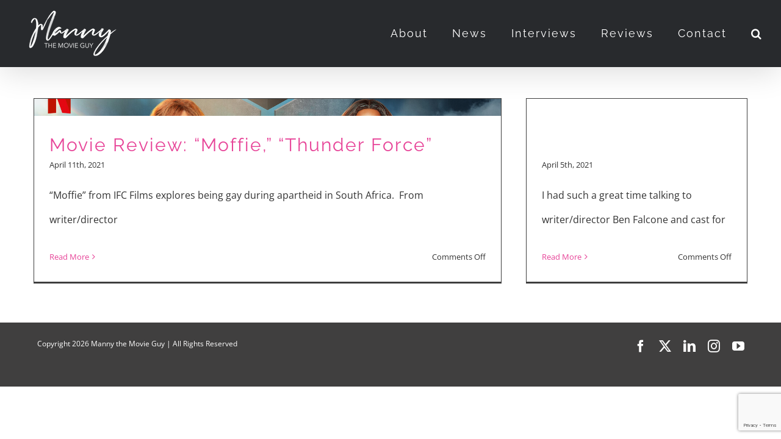

--- FILE ---
content_type: text/html; charset=UTF-8
request_url: https://mannythemovieguy.com/tag/hidden-figures/
body_size: 12843
content:
<!DOCTYPE html>
<html class="avada-html-layout-wide avada-html-header-position-top avada-html-is-archive" lang="en-US" prefix="og: http://ogp.me/ns# fb: http://ogp.me/ns/fb#">
<head>
	<meta http-equiv="X-UA-Compatible" content="IE=edge" />
	<meta http-equiv="Content-Type" content="text/html; charset=utf-8"/>
	<meta name="viewport" content="width=device-width, initial-scale=1" />
	<meta name='robots' content='index, follow, max-image-preview:large, max-snippet:-1, max-video-preview:-1' />
	<style>img:is([sizes="auto" i], [sizes^="auto," i]) { contain-intrinsic-size: 3000px 1500px }</style>
	
	<!-- This site is optimized with the Yoast SEO plugin v26.7 - https://yoast.com/wordpress/plugins/seo/ -->
	<title>Hidden Figures Archives - Manny the Movie Guy</title>
	<link rel="canonical" href="https://mannythemovieguy.com/tag/hidden-figures/" />
	<meta property="og:locale" content="en_US" />
	<meta property="og:type" content="article" />
	<meta property="og:title" content="Hidden Figures Archives - Manny the Movie Guy" />
	<meta property="og:url" content="https://mannythemovieguy.com/tag/hidden-figures/" />
	<meta property="og:site_name" content="Manny the Movie Guy" />
	<meta name="twitter:card" content="summary_large_image" />
	<script type="application/ld+json" class="yoast-schema-graph">{"@context":"https://schema.org","@graph":[{"@type":"CollectionPage","@id":"https://mannythemovieguy.com/tag/hidden-figures/","url":"https://mannythemovieguy.com/tag/hidden-figures/","name":"Hidden Figures Archives - Manny the Movie Guy","isPartOf":{"@id":"https://mannythemovieguy.com/#website"},"primaryImageOfPage":{"@id":"https://mannythemovieguy.com/tag/hidden-figures/#primaryimage"},"image":{"@id":"https://mannythemovieguy.com/tag/hidden-figures/#primaryimage"},"thumbnailUrl":"https://mannythemovieguy.com/wp-content/uploads/2021/04/THUNDER-FORCE-REVIEW.jpeg","breadcrumb":{"@id":"https://mannythemovieguy.com/tag/hidden-figures/#breadcrumb"},"inLanguage":"en-US"},{"@type":"ImageObject","inLanguage":"en-US","@id":"https://mannythemovieguy.com/tag/hidden-figures/#primaryimage","url":"https://mannythemovieguy.com/wp-content/uploads/2021/04/THUNDER-FORCE-REVIEW.jpeg","contentUrl":"https://mannythemovieguy.com/wp-content/uploads/2021/04/THUNDER-FORCE-REVIEW.jpeg","width":1280,"height":720},{"@type":"BreadcrumbList","@id":"https://mannythemovieguy.com/tag/hidden-figures/#breadcrumb","itemListElement":[{"@type":"ListItem","position":1,"name":"Home","item":"https://mannythemovieguy.com/"},{"@type":"ListItem","position":2,"name":"Hidden Figures"}]},{"@type":"WebSite","@id":"https://mannythemovieguy.com/#website","url":"https://mannythemovieguy.com/","name":"Manny the Movie Guy","description":"","publisher":{"@id":"https://mannythemovieguy.com/#/schema/person/69c40dc845ea8ccb2fbaa949bc308d1f"},"potentialAction":[{"@type":"SearchAction","target":{"@type":"EntryPoint","urlTemplate":"https://mannythemovieguy.com/?s={search_term_string}"},"query-input":{"@type":"PropertyValueSpecification","valueRequired":true,"valueName":"search_term_string"}}],"inLanguage":"en-US"},{"@type":["Person","Organization"],"@id":"https://mannythemovieguy.com/#/schema/person/69c40dc845ea8ccb2fbaa949bc308d1f","name":"admin","image":{"@type":"ImageObject","inLanguage":"en-US","@id":"https://mannythemovieguy.com/#/schema/person/image/","url":"https://mannythemovieguy.com/wp-content/uploads/2023/06/314335539_652295216410884_1168284979069609408_n.jpg","contentUrl":"https://mannythemovieguy.com/wp-content/uploads/2023/06/314335539_652295216410884_1168284979069609408_n.jpg","width":1366,"height":1365,"caption":"admin"},"logo":{"@id":"https://mannythemovieguy.com/#/schema/person/image/"}}]}</script>
	<!-- / Yoast SEO plugin. -->


<link rel='dns-prefetch' href='//stats.wp.com' />
<link rel='dns-prefetch' href='//widgets.wp.com' />
<link rel='dns-prefetch' href='//s0.wp.com' />
<link rel='dns-prefetch' href='//0.gravatar.com' />
<link rel='dns-prefetch' href='//1.gravatar.com' />
<link rel='dns-prefetch' href='//2.gravatar.com' />
<link rel='dns-prefetch' href='//jetpack.wordpress.com' />
<link rel='dns-prefetch' href='//public-api.wordpress.com' />
<link rel='dns-prefetch' href='//www.googletagmanager.com' />
<link rel='dns-prefetch' href='//pagead2.googlesyndication.com' />
<link rel='preconnect' href='//c0.wp.com' />
<link rel="alternate" type="application/rss+xml" title="Manny the Movie Guy &raquo; Feed" href="https://mannythemovieguy.com/feed/" />
<link rel="alternate" type="application/rss+xml" title="Manny the Movie Guy &raquo; Comments Feed" href="https://mannythemovieguy.com/comments/feed/" />
		
		
		
				<link rel="alternate" type="application/rss+xml" title="Manny the Movie Guy &raquo; Hidden Figures Tag Feed" href="https://mannythemovieguy.com/tag/hidden-figures/feed/" />
				
		<meta property="og:locale" content="en_US"/>
		<meta property="og:type" content="article"/>
		<meta property="og:site_name" content="Manny the Movie Guy"/>
		<meta property="og:title" content="Hidden Figures Archives - Manny the Movie Guy"/>
				<meta property="og:url" content="https://mannythemovieguy.com/2021/04/movie-review-moffie-thunder-force/"/>
																				<meta property="og:image" content="https://mannythemovieguy.com/wp-content/uploads/2021/04/THUNDER-FORCE-REVIEW.jpeg"/>
		<meta property="og:image:width" content="1280"/>
		<meta property="og:image:height" content="720"/>
		<meta property="og:image:type" content="image/jpeg"/>
				<script type="text/javascript">
/* <![CDATA[ */
window._wpemojiSettings = {"baseUrl":"https:\/\/s.w.org\/images\/core\/emoji\/16.0.1\/72x72\/","ext":".png","svgUrl":"https:\/\/s.w.org\/images\/core\/emoji\/16.0.1\/svg\/","svgExt":".svg","source":{"concatemoji":"https:\/\/mannythemovieguy.com\/wp-includes\/js\/wp-emoji-release.min.js?ver=6.8.3"}};
/*! This file is auto-generated */
!function(s,n){var o,i,e;function c(e){try{var t={supportTests:e,timestamp:(new Date).valueOf()};sessionStorage.setItem(o,JSON.stringify(t))}catch(e){}}function p(e,t,n){e.clearRect(0,0,e.canvas.width,e.canvas.height),e.fillText(t,0,0);var t=new Uint32Array(e.getImageData(0,0,e.canvas.width,e.canvas.height).data),a=(e.clearRect(0,0,e.canvas.width,e.canvas.height),e.fillText(n,0,0),new Uint32Array(e.getImageData(0,0,e.canvas.width,e.canvas.height).data));return t.every(function(e,t){return e===a[t]})}function u(e,t){e.clearRect(0,0,e.canvas.width,e.canvas.height),e.fillText(t,0,0);for(var n=e.getImageData(16,16,1,1),a=0;a<n.data.length;a++)if(0!==n.data[a])return!1;return!0}function f(e,t,n,a){switch(t){case"flag":return n(e,"\ud83c\udff3\ufe0f\u200d\u26a7\ufe0f","\ud83c\udff3\ufe0f\u200b\u26a7\ufe0f")?!1:!n(e,"\ud83c\udde8\ud83c\uddf6","\ud83c\udde8\u200b\ud83c\uddf6")&&!n(e,"\ud83c\udff4\udb40\udc67\udb40\udc62\udb40\udc65\udb40\udc6e\udb40\udc67\udb40\udc7f","\ud83c\udff4\u200b\udb40\udc67\u200b\udb40\udc62\u200b\udb40\udc65\u200b\udb40\udc6e\u200b\udb40\udc67\u200b\udb40\udc7f");case"emoji":return!a(e,"\ud83e\udedf")}return!1}function g(e,t,n,a){var r="undefined"!=typeof WorkerGlobalScope&&self instanceof WorkerGlobalScope?new OffscreenCanvas(300,150):s.createElement("canvas"),o=r.getContext("2d",{willReadFrequently:!0}),i=(o.textBaseline="top",o.font="600 32px Arial",{});return e.forEach(function(e){i[e]=t(o,e,n,a)}),i}function t(e){var t=s.createElement("script");t.src=e,t.defer=!0,s.head.appendChild(t)}"undefined"!=typeof Promise&&(o="wpEmojiSettingsSupports",i=["flag","emoji"],n.supports={everything:!0,everythingExceptFlag:!0},e=new Promise(function(e){s.addEventListener("DOMContentLoaded",e,{once:!0})}),new Promise(function(t){var n=function(){try{var e=JSON.parse(sessionStorage.getItem(o));if("object"==typeof e&&"number"==typeof e.timestamp&&(new Date).valueOf()<e.timestamp+604800&&"object"==typeof e.supportTests)return e.supportTests}catch(e){}return null}();if(!n){if("undefined"!=typeof Worker&&"undefined"!=typeof OffscreenCanvas&&"undefined"!=typeof URL&&URL.createObjectURL&&"undefined"!=typeof Blob)try{var e="postMessage("+g.toString()+"("+[JSON.stringify(i),f.toString(),p.toString(),u.toString()].join(",")+"));",a=new Blob([e],{type:"text/javascript"}),r=new Worker(URL.createObjectURL(a),{name:"wpTestEmojiSupports"});return void(r.onmessage=function(e){c(n=e.data),r.terminate(),t(n)})}catch(e){}c(n=g(i,f,p,u))}t(n)}).then(function(e){for(var t in e)n.supports[t]=e[t],n.supports.everything=n.supports.everything&&n.supports[t],"flag"!==t&&(n.supports.everythingExceptFlag=n.supports.everythingExceptFlag&&n.supports[t]);n.supports.everythingExceptFlag=n.supports.everythingExceptFlag&&!n.supports.flag,n.DOMReady=!1,n.readyCallback=function(){n.DOMReady=!0}}).then(function(){return e}).then(function(){var e;n.supports.everything||(n.readyCallback(),(e=n.source||{}).concatemoji?t(e.concatemoji):e.wpemoji&&e.twemoji&&(t(e.twemoji),t(e.wpemoji)))}))}((window,document),window._wpemojiSettings);
/* ]]> */
</script>
<style id='wp-emoji-styles-inline-css' type='text/css'>

	img.wp-smiley, img.emoji {
		display: inline !important;
		border: none !important;
		box-shadow: none !important;
		height: 1em !important;
		width: 1em !important;
		margin: 0 0.07em !important;
		vertical-align: -0.1em !important;
		background: none !important;
		padding: 0 !important;
	}
</style>
<link rel='stylesheet' id='coblocks-frontend-css' href='https://mannythemovieguy.com/wp-content/plugins/coblocks/dist/style-coblocks-1.css?ver=3.1.16' type='text/css' media='all' />
<link rel='stylesheet' id='coblocks-extensions-css' href='https://mannythemovieguy.com/wp-content/plugins/coblocks/dist/style-coblocks-extensions.css?ver=3.1.16' type='text/css' media='all' />
<link rel='stylesheet' id='coblocks-animation-css' href='https://mannythemovieguy.com/wp-content/plugins/coblocks/dist/style-coblocks-animation.css?ver=2677611078ee87eb3b1c' type='text/css' media='all' />
<link rel='stylesheet' id='hide-and-seek-header-main-css' href='https://mannythemovieguy.com/wp-content/plugins/hide-and-seek-header/public/css/hide-and-seek-header-public-main.css?ver=1.4.0' type='text/css' media='all' />
<link rel='stylesheet' id='hide-and-seek-header-all-a-css' href='https://mannythemovieguy.com/wp-content/plugins/hide-and-seek-header/public/css/hide-and-seek-header-public-all-a.css?ver=1.4.0' type='text/css' media='all' />
<link rel='stylesheet' id='wp-components-css' href='https://c0.wp.com/c/6.8.3/wp-includes/css/dist/components/style.min.css' type='text/css' media='all' />
<link rel='stylesheet' id='godaddy-styles-css' href='https://mannythemovieguy.com/wp-content/mu-plugins/vendor/wpex/godaddy-launch/includes/Dependencies/GoDaddy/Styles/build/latest.css?ver=2.0.2' type='text/css' media='all' />
<link rel='stylesheet' id='jetpack_likes-css' href='https://c0.wp.com/p/jetpack/15.4/modules/likes/style.css' type='text/css' media='all' />
<link rel='stylesheet' id='fusion-dynamic-css-css' href='https://mannythemovieguy.com/wp-content/uploads/fusion-styles/97405f617d8c1e0b2b5f661ee49f4132.min.css?ver=3.14.2' type='text/css' media='all' />
<script type="text/javascript" src="https://c0.wp.com/c/6.8.3/wp-includes/js/jquery/jquery.min.js" id="jquery-core-js"></script>
<script type="text/javascript" src="https://c0.wp.com/c/6.8.3/wp-includes/js/jquery/jquery-migrate.min.js" id="jquery-migrate-js"></script>
<script type="text/javascript" src="https://mannythemovieguy.com/wp-content/plugins/revslider/public/assets/js/rbtools.min.js?ver=6.4.4" id="tp-tools-js"></script>
<script type="text/javascript" src="https://mannythemovieguy.com/wp-content/plugins/revslider/public/assets/js/rs6.min.js?ver=6.4.6" id="revmin-js"></script>
<link rel="https://api.w.org/" href="https://mannythemovieguy.com/wp-json/" /><link rel="alternate" title="JSON" type="application/json" href="https://mannythemovieguy.com/wp-json/wp/v2/tags/2280" /><link rel="EditURI" type="application/rsd+xml" title="RSD" href="https://mannythemovieguy.com/xmlrpc.php?rsd" />
<meta name="generator" content="Site Kit by Google 1.170.0" /><script data-ad-client="ca-pub-9540720030433301" async src="https://pagead2.googlesyndication.com/pagead/js/adsbygoogle.js"></script>	<style>img#wpstats{display:none}</style>
		<style type="text/css" id="css-fb-visibility">@media screen and (max-width: 640px){.fusion-no-small-visibility{display:none !important;}body .sm-text-align-center{text-align:center !important;}body .sm-text-align-left{text-align:left !important;}body .sm-text-align-right{text-align:right !important;}body .sm-text-align-justify{text-align:justify !important;}body .sm-flex-align-center{justify-content:center !important;}body .sm-flex-align-flex-start{justify-content:flex-start !important;}body .sm-flex-align-flex-end{justify-content:flex-end !important;}body .sm-mx-auto{margin-left:auto !important;margin-right:auto !important;}body .sm-ml-auto{margin-left:auto !important;}body .sm-mr-auto{margin-right:auto !important;}body .fusion-absolute-position-small{position:absolute;width:100%;}.awb-sticky.awb-sticky-small{ position: sticky; top: var(--awb-sticky-offset,0); }}@media screen and (min-width: 641px) and (max-width: 1024px){.fusion-no-medium-visibility{display:none !important;}body .md-text-align-center{text-align:center !important;}body .md-text-align-left{text-align:left !important;}body .md-text-align-right{text-align:right !important;}body .md-text-align-justify{text-align:justify !important;}body .md-flex-align-center{justify-content:center !important;}body .md-flex-align-flex-start{justify-content:flex-start !important;}body .md-flex-align-flex-end{justify-content:flex-end !important;}body .md-mx-auto{margin-left:auto !important;margin-right:auto !important;}body .md-ml-auto{margin-left:auto !important;}body .md-mr-auto{margin-right:auto !important;}body .fusion-absolute-position-medium{position:absolute;width:100%;}.awb-sticky.awb-sticky-medium{ position: sticky; top: var(--awb-sticky-offset,0); }}@media screen and (min-width: 1025px){.fusion-no-large-visibility{display:none !important;}body .lg-text-align-center{text-align:center !important;}body .lg-text-align-left{text-align:left !important;}body .lg-text-align-right{text-align:right !important;}body .lg-text-align-justify{text-align:justify !important;}body .lg-flex-align-center{justify-content:center !important;}body .lg-flex-align-flex-start{justify-content:flex-start !important;}body .lg-flex-align-flex-end{justify-content:flex-end !important;}body .lg-mx-auto{margin-left:auto !important;margin-right:auto !important;}body .lg-ml-auto{margin-left:auto !important;}body .lg-mr-auto{margin-right:auto !important;}body .fusion-absolute-position-large{position:absolute;width:100%;}.awb-sticky.awb-sticky-large{ position: sticky; top: var(--awb-sticky-offset,0); }}</style>
<!-- Google AdSense meta tags added by Site Kit -->
<meta name="google-adsense-platform-account" content="ca-host-pub-2644536267352236">
<meta name="google-adsense-platform-domain" content="sitekit.withgoogle.com">
<!-- End Google AdSense meta tags added by Site Kit -->
<style type="text/css">.recentcomments a{display:inline !important;padding:0 !important;margin:0 !important;}</style>
<!-- Google AdSense snippet added by Site Kit -->
<script type="text/javascript" async="async" src="https://pagead2.googlesyndication.com/pagead/js/adsbygoogle.js?client=ca-pub-9540720030433301&amp;host=ca-host-pub-2644536267352236" crossorigin="anonymous"></script>

<!-- End Google AdSense snippet added by Site Kit -->
<meta name="generator" content="Powered by Slider Revolution 6.4.6 - responsive, Mobile-Friendly Slider Plugin for WordPress with comfortable drag and drop interface." />
<script type="text/javascript">function setREVStartSize(e){
			//window.requestAnimationFrame(function() {				 
				window.RSIW = window.RSIW===undefined ? window.innerWidth : window.RSIW;	
				window.RSIH = window.RSIH===undefined ? window.innerHeight : window.RSIH;	
				try {								
					var pw = document.getElementById(e.c).parentNode.offsetWidth,
						newh;
					pw = pw===0 || isNaN(pw) ? window.RSIW : pw;
					e.tabw = e.tabw===undefined ? 0 : parseInt(e.tabw);
					e.thumbw = e.thumbw===undefined ? 0 : parseInt(e.thumbw);
					e.tabh = e.tabh===undefined ? 0 : parseInt(e.tabh);
					e.thumbh = e.thumbh===undefined ? 0 : parseInt(e.thumbh);
					e.tabhide = e.tabhide===undefined ? 0 : parseInt(e.tabhide);
					e.thumbhide = e.thumbhide===undefined ? 0 : parseInt(e.thumbhide);
					e.mh = e.mh===undefined || e.mh=="" || e.mh==="auto" ? 0 : parseInt(e.mh,0);		
					if(e.layout==="fullscreen" || e.l==="fullscreen") 						
						newh = Math.max(e.mh,window.RSIH);					
					else{					
						e.gw = Array.isArray(e.gw) ? e.gw : [e.gw];
						for (var i in e.rl) if (e.gw[i]===undefined || e.gw[i]===0) e.gw[i] = e.gw[i-1];					
						e.gh = e.el===undefined || e.el==="" || (Array.isArray(e.el) && e.el.length==0)? e.gh : e.el;
						e.gh = Array.isArray(e.gh) ? e.gh : [e.gh];
						for (var i in e.rl) if (e.gh[i]===undefined || e.gh[i]===0) e.gh[i] = e.gh[i-1];
											
						var nl = new Array(e.rl.length),
							ix = 0,						
							sl;					
						e.tabw = e.tabhide>=pw ? 0 : e.tabw;
						e.thumbw = e.thumbhide>=pw ? 0 : e.thumbw;
						e.tabh = e.tabhide>=pw ? 0 : e.tabh;
						e.thumbh = e.thumbhide>=pw ? 0 : e.thumbh;					
						for (var i in e.rl) nl[i] = e.rl[i]<window.RSIW ? 0 : e.rl[i];
						sl = nl[0];									
						for (var i in nl) if (sl>nl[i] && nl[i]>0) { sl = nl[i]; ix=i;}															
						var m = pw>(e.gw[ix]+e.tabw+e.thumbw) ? 1 : (pw-(e.tabw+e.thumbw)) / (e.gw[ix]);					
						newh =  (e.gh[ix] * m) + (e.tabh + e.thumbh);
					}				
					if(window.rs_init_css===undefined) window.rs_init_css = document.head.appendChild(document.createElement("style"));					
					document.getElementById(e.c).height = newh+"px";
					window.rs_init_css.innerHTML += "#"+e.c+"_wrapper { height: "+newh+"px }";				
				} catch(e){
					console.log("Failure at Presize of Slider:" + e)
				}					   
			//});
		  };</script>
		<style type="text/css" id="wp-custom-css">
			.no-display {
	display: none !important;
}
.img-link img {
	width: 100%;
}
.wpcf7-form-control, input[type=search] {
	background-color: #fff !important;
}
.comment-respond #comment {
	background-color: #fff !important;
	color: #333 !important;
}
.comment-respond #comment-submit {
	border: 1px solid black !important;
/* 	background-color: #fff !important;	 */
}
.wpcf7-submit {
	background-image: none !important;
	border: 1px solid black !important;
}
.blogPosts div {
	border-bottom-width: 1px !important;
}
.category-news .fusion-post-title, .category-interviews .fusion-post-title, .category-reviews .fusion-post-title {
	font-size: 30px !important;
	line-height: 1.22 !important;
}
.search-results .fusion-post-title {
	font-size: 18px !important;
	line-height: 22px !important;
}
.fusion-builder-placeholder {
	background-color: #fff !important;
	border: 1px solid #000 !important;
}
@media screen and (max-width:800px) {
	.fusion-youtube {
		margin: auto;
	}
}
a:hover {
	color: #e74498 !important;
}
		</style>
				<script type="text/javascript">
			var doc = document.documentElement;
			doc.setAttribute( 'data-useragent', navigator.userAgent );
		</script>
		<!-- Global site tag (gtag.js) - Google Analytics -->
<script async src="https://www.googletagmanager.com/gtag/js?id=UA-26813101-1"></script>
<script>
  window.dataLayer = window.dataLayer || [];
  function gtag(){dataLayer.push(arguments);}
  gtag('js', new Date());

  gtag('config', 'UA-26813101-1');
</script>
	<link href='https://fonts.googleapis.com/css?family=Megrim' rel='stylesheet' type='text/css'></head>

<body class="archive tag tag-hidden-figures tag-2280 wp-theme-Avada fusion-image-hovers fusion-pagination-sizing fusion-button_type-flat fusion-button_span-yes fusion-button_gradient-linear avada-image-rollover-circle-no avada-image-rollover-no fusion-body ltr fusion-sticky-header no-tablet-sticky-header no-mobile-sticky-header no-mobile-slidingbar fusion-disable-outline fusion-sub-menu-fade mobile-logo-pos-left layout-wide-mode avada-has-boxed-modal-shadow-none layout-scroll-offset-full avada-has-zero-margin-offset-top fusion-top-header menu-text-align-center mobile-menu-design-modern fusion-show-pagination-text fusion-header-layout-v1 avada-responsive avada-footer-fx-none avada-menu-highlight-style-bar fusion-search-form-classic fusion-main-menu-search-dropdown fusion-avatar-square avada-sticky-shrinkage avada-blog-layout-masonry avada-blog-archive-layout-masonry avada-header-shadow-yes avada-menu-icon-position-left avada-has-mainmenu-dropdown-divider avada-has-header-100-width avada-has-mobile-menu-search avada-has-main-nav-search-icon avada-has-100-footer avada-has-breadcrumb-mobile-hidden avada-has-titlebar-hide avada-has-pagination-padding avada-flyout-menu-direction-fade avada-ec-views-v1" data-awb-post-id="2527">
		<a class="skip-link screen-reader-text" href="#content">Skip to content</a>

	<div id="boxed-wrapper">
		
		<div id="wrapper" class="fusion-wrapper">
			<div id="home" style="position:relative;top:-1px;"></div>
							
					
			<header class="fusion-header-wrapper fusion-header-shadow">
				<div class="fusion-header-v1 fusion-logo-alignment fusion-logo-left fusion-sticky-menu- fusion-sticky-logo-1 fusion-mobile-logo-1  fusion-mobile-menu-design-modern">
					<div class="fusion-header-sticky-height"></div>
<div class="fusion-header">
	<div class="fusion-row">
					<div class="fusion-logo" data-margin-top="5px" data-margin-bottom="5px" data-margin-left="0px" data-margin-right="0px">
			<a class="fusion-logo-link"  href="https://mannythemovieguy.com/" >

						<!-- standard logo -->
			<img src="https://mannythemovieguy.com/wp-content/uploads/2020/07/MTMG-Logo-2020-White-Main.png" srcset="https://mannythemovieguy.com/wp-content/uploads/2020/07/MTMG-Logo-2020-White-Main.png 1x, https://mannythemovieguy.com/wp-content/uploads/2020/07/MTMG-Logo-2020-White-Main-Retina.png 2x" width="173" height="90" style="max-height:90px;height:auto;" alt="Manny the Movie Guy Logo" data-retina_logo_url="https://mannythemovieguy.com/wp-content/uploads/2020/07/MTMG-Logo-2020-White-Main-Retina.png" class="fusion-standard-logo" />

											<!-- mobile logo -->
				<img src="https://mannythemovieguy.com/wp-content/uploads/2020/07/MTMG-Logo-2020-White-Mobile.png" srcset="https://mannythemovieguy.com/wp-content/uploads/2020/07/MTMG-Logo-2020-White-Mobile.png 1x, https://mannythemovieguy.com/wp-content/uploads/2020/07/MTMG-Logo-2020-White-Mobile-Retina.png 2x" width="126" height="65" style="max-height:65px;height:auto;" alt="Manny the Movie Guy Logo" data-retina_logo_url="https://mannythemovieguy.com/wp-content/uploads/2020/07/MTMG-Logo-2020-White-Mobile-Retina.png" class="fusion-mobile-logo" />
			
											<!-- sticky header logo -->
				<img src="https://mannythemovieguy.com/wp-content/uploads/2020/07/MTMG-Logo-2020-White-Main.png" srcset="https://mannythemovieguy.com/wp-content/uploads/2020/07/MTMG-Logo-2020-White-Main.png 1x, https://mannythemovieguy.com/wp-content/uploads/2020/07/MTMG-Logo-2020-White-Main-Retina.png 2x" width="173" height="90" style="max-height:90px;height:auto;" alt="Manny the Movie Guy Logo" data-retina_logo_url="https://mannythemovieguy.com/wp-content/uploads/2020/07/MTMG-Logo-2020-White-Main-Retina.png" class="fusion-sticky-logo" />
					</a>
		</div>		<nav class="fusion-main-menu" aria-label="Main Menu"><ul id="menu-main-menu" class="fusion-menu"><li  id="menu-item-1079"  class="menu-item menu-item-type-post_type menu-item-object-page menu-item-1079"  data-item-id="1079"><a  href="https://mannythemovieguy.com/about-me/" class="fusion-bar-highlight"><span class="menu-text">About</span></a></li><li  id="menu-item-1029"  class="menu-item menu-item-type-post_type menu-item-object-page menu-item-1029"  data-item-id="1029"><a  href="https://mannythemovieguy.com/news/" class="fusion-bar-highlight"><span class="menu-text">News</span></a></li><li  id="menu-item-1027"  class="menu-item menu-item-type-post_type menu-item-object-page menu-item-1027"  data-item-id="1027"><a  href="https://mannythemovieguy.com/interviews/" class="fusion-bar-highlight"><span class="menu-text">Interviews</span></a></li><li  id="menu-item-1028"  class="menu-item menu-item-type-post_type menu-item-object-page menu-item-1028"  data-item-id="1028"><a  href="https://mannythemovieguy.com/reviews/" class="fusion-bar-highlight"><span class="menu-text">Reviews</span></a></li><li  id="menu-item-18"  class="menu-item menu-item-type-post_type menu-item-object-page menu-item-18"  data-item-id="18"><a  href="https://mannythemovieguy.com/contact/" class="fusion-bar-highlight"><span class="menu-text">Contact</span></a></li><li class="fusion-custom-menu-item fusion-main-menu-search"><a class="fusion-main-menu-icon fusion-bar-highlight" href="#" aria-label="Search" data-title="Search" title="Search" role="button" aria-expanded="false"></a><div class="fusion-custom-menu-item-contents">		<form role="search" class="searchform fusion-search-form  fusion-search-form-classic" method="get" action="https://mannythemovieguy.com/">
			<div class="fusion-search-form-content">

				
				<div class="fusion-search-field search-field">
					<label><span class="screen-reader-text">Search for:</span>
													<input type="search" value="" name="s" class="s" placeholder="Search..." required aria-required="true" aria-label="Search..."/>
											</label>
				</div>
				<div class="fusion-search-button search-button">
					<input type="submit" class="fusion-search-submit searchsubmit" aria-label="Search" value="&#xf002;" />
									</div>

				
			</div>


			
		</form>
		</div></li></ul></nav>	<div class="fusion-mobile-menu-icons">
							<a href="#" class="fusion-icon awb-icon-bars" aria-label="Toggle mobile menu" aria-expanded="false"></a>
		
					<a href="#" class="fusion-icon awb-icon-search" aria-label="Toggle mobile search"></a>
		
		
			</div>

<nav class="fusion-mobile-nav-holder fusion-mobile-menu-text-align-left" aria-label="Main Menu Mobile"></nav>

		
<div class="fusion-clearfix"></div>
<div class="fusion-mobile-menu-search">
			<form role="search" class="searchform fusion-search-form  fusion-search-form-classic" method="get" action="https://mannythemovieguy.com/">
			<div class="fusion-search-form-content">

				
				<div class="fusion-search-field search-field">
					<label><span class="screen-reader-text">Search for:</span>
													<input type="search" value="" name="s" class="s" placeholder="Search..." required aria-required="true" aria-label="Search..."/>
											</label>
				</div>
				<div class="fusion-search-button search-button">
					<input type="submit" class="fusion-search-submit searchsubmit" aria-label="Search" value="&#xf002;" />
									</div>

				
			</div>


			
		</form>
		</div>
			</div>
</div>
				</div>
				<div class="fusion-clearfix"></div>
			</header>
								
							<div id="sliders-container" class="fusion-slider-visibility">
					</div>
				
					
							
			
						<main id="main" class="clearfix ">
				<div class="fusion-row" style="">
<section id="content" class=" full-width" style="width: 100%;">
	
	<div id="posts-container" class="fusion-blog-archive fusion-blog-layout-masonry-wrapper fusion-blog-infinite fusion-clearfix">
	<div class="fusion-posts-container fusion-blog-layout-grid fusion-blog-layout-grid-3 isotope fusion-blog-layout-masonry fusion-posts-container-infinite " data-pages="1">
		
					<article class="fusion-post-grid fusion-post-masonry post fusion-grid-sizer"></article>
		
													<article id="post-2527" class="fusion-post-masonry fusion-post-grid  fusion-element-landscape post fusion-clearfix post-2527 type-post status-publish format-standard has-post-thumbnail hentry category-reviews tag-2261 tag-abs-cbn tag-anc-news tag-apartheid tag-balitang-america tag-bridesmaids tag-chicago tag-cinema tag-comic-book tag-dc-comics tag-entertainment-reporter tag-film tag-film-critic tag-ghostbusters tag-hidden-figures tag-host tag-ifc-films tag-interviews tag-kai-luke-brummer tag-lgbtq tag-manny-the-movie-guy tag-marvel tag-melissa-mccarthy tag-moffie tag-movie tag-movie-review tag-nbc-palm-springs tag-nerd tag-netflix tag-octavia-spencer tag-oliver-hermanus tag-philippines tag-plus-size-superheroes tag-south-africa tag-superhero tag-superhero-costumes tag-superhero-movie tag-tfc tag-the-filipino-channel tag-the-help tag-the-shape-of-water tag-thunder-force tag-thunder-force-netflix tag-tv-personality">
														<div class="fusion-post-wrapper">
				
				
				
									<div  class="fusion-masonry-element-container fusion-image-wrapper" style="background-image:url(https://mannythemovieguy.com/wp-content/uploads/2021/04/THUNDER-FORCE-REVIEW.jpeg);padding-top:calc((100% + 34px) * 0.4 - 20px);" aria-haspopup="true">
							<a href="https://mannythemovieguy.com/2021/04/movie-review-moffie-thunder-force/" aria-label="Movie Review:  “Moffie,” “Thunder Force”">
							<img width="1280" height="720" src="https://mannythemovieguy.com/wp-content/uploads/2021/04/THUNDER-FORCE-REVIEW.jpeg" class="attachment-full size-full wp-post-image" alt="" decoding="async" fetchpriority="high" srcset="https://mannythemovieguy.com/wp-content/uploads/2021/04/THUNDER-FORCE-REVIEW-200x113.jpeg 200w, https://mannythemovieguy.com/wp-content/uploads/2021/04/THUNDER-FORCE-REVIEW-400x225.jpeg 400w, https://mannythemovieguy.com/wp-content/uploads/2021/04/THUNDER-FORCE-REVIEW-600x338.jpeg 600w, https://mannythemovieguy.com/wp-content/uploads/2021/04/THUNDER-FORCE-REVIEW-800x450.jpeg 800w, https://mannythemovieguy.com/wp-content/uploads/2021/04/THUNDER-FORCE-REVIEW-1200x675.jpeg 1200w, https://mannythemovieguy.com/wp-content/uploads/2021/04/THUNDER-FORCE-REVIEW.jpeg 1280w" sizes="(min-width: 2200px) 100vw, (min-width: 640px) 1170px, " />			</a>
							</div>
				
														<div class="fusion-post-content-wrapper">
				
				
				<div class="fusion-post-content post-content">
					<h2 class="entry-title fusion-post-title"><a href="https://mannythemovieguy.com/2021/04/movie-review-moffie-thunder-force/">Movie Review:  “Moffie,” “Thunder Force”</a></h2>
																<p class="fusion-single-line-meta"><span class="vcard rich-snippet-hidden"><span class="fn"><a href="https://mannythemovieguy.com/author/manny/" title="Posts by manny" rel="author">manny</a></span></span><span class="updated rich-snippet-hidden">2021-04-11T19:37:18+00:00</span><span>April 11th, 2021</span><span class="fusion-inline-sep">|</span></p>
												
					
					<div class="fusion-post-content-container">
						<p> “Moffie” from IFC Films explores being gay during apartheid in South Africa.  From writer/director</p>					</div>
				</div>

				
																																<div class="fusion-meta-info">
																										<div class="fusion-alignleft">
										<a href="https://mannythemovieguy.com/2021/04/movie-review-moffie-thunder-force/" class="fusion-read-more" aria-label="More on Movie Review:  “Moffie,” “Thunder Force”">
											Read More										</a>
									</div>
								
																																		<div class="fusion-alignright">
																					<span>Comments Off<span class="screen-reader-text"> on Movie Review:  “Moffie,” “Thunder Force”</span></span>																			</div>
															</div>
															
									</div>
				
									</div>
							</article>

			
											<article id="post-2493" class="fusion-post-masonry fusion-post-grid  fusion-element-grid post fusion-clearfix post-2493 type-post status-publish format-standard has-post-thumbnail hentry category-interviews tag-abs-cbn tag-anc-news tag-balitang-america tag-bridesmaids tag-chicago tag-cinema tag-comic-book tag-dc-comics tag-entertainment-reporter tag-film tag-film-critic tag-ghostbusters tag-hidden-figures tag-host tag-interviews tag-manny-the-movie-guy tag-marvel tag-melissa-mccarthy tag-movie tag-movie-review tag-nbc-palm-springs tag-nerd tag-netflix tag-octavia-spencer tag-philippines tag-plus-size-superheroes tag-superhero tag-superhero-costumes tag-superhero-movie tag-tfc tag-the-filipino-channel tag-the-help tag-the-shape-of-water tag-thunder-force tag-thunder-force-netflix tag-tv-personality">
														<div class="fusion-post-wrapper">
				
				
				
									<div  class="fusion-masonry-element-container fusion-image-wrapper" style="background-image:url(https://mannythemovieguy.com/wp-content/uploads/2021/04/THUNDER-FORCE-INTERVIEW-NETFLIX-SUPERHERO-MOVIE-MCCARTHY-SPENCER.jpeg);padding-top:calc((100% + 38px) * 0.8 - 20px);" aria-haspopup="true">
							<a href="https://mannythemovieguy.com/2021/04/thunder-force-interviews/" aria-label="&#8220;Thunder Force&#8221; Interviews">
							<img width="472" height="699" src="https://mannythemovieguy.com/wp-content/uploads/2021/04/THUNDER-FORCE-INTERVIEW-NETFLIX-SUPERHERO-MOVIE-MCCARTHY-SPENCER.jpeg" class="attachment-full size-full wp-post-image" alt="" decoding="async" srcset="https://mannythemovieguy.com/wp-content/uploads/2021/04/THUNDER-FORCE-INTERVIEW-NETFLIX-SUPERHERO-MOVIE-MCCARTHY-SPENCER-200x296.jpeg 200w, https://mannythemovieguy.com/wp-content/uploads/2021/04/THUNDER-FORCE-INTERVIEW-NETFLIX-SUPERHERO-MOVIE-MCCARTHY-SPENCER-400x592.jpeg 400w, https://mannythemovieguy.com/wp-content/uploads/2021/04/THUNDER-FORCE-INTERVIEW-NETFLIX-SUPERHERO-MOVIE-MCCARTHY-SPENCER.jpeg 472w" sizes="(min-width: 2200px) 100vw, (min-width: 1004px) 363px, (min-width: 822px) 545px, (min-width: 640px) 822px, " />			</a>
							</div>
				
														<div class="fusion-post-content-wrapper">
				
				
				<div class="fusion-post-content post-content">
					<h2 class="entry-title fusion-post-title"><a href="https://mannythemovieguy.com/2021/04/thunder-force-interviews/">&#8220;Thunder Force&#8221; Interviews</a></h2>
																<p class="fusion-single-line-meta"><span class="vcard rich-snippet-hidden"><span class="fn"><a href="https://mannythemovieguy.com/author/manny/" title="Posts by manny" rel="author">manny</a></span></span><span class="updated rich-snippet-hidden">2021-04-05T23:58:36+00:00</span><span>April 5th, 2021</span><span class="fusion-inline-sep">|</span></p>
												
					
					<div class="fusion-post-content-container">
						<p> I had such a great time talking to writer/director Ben Falcone and cast for</p>					</div>
				</div>

				
																																<div class="fusion-meta-info">
																										<div class="fusion-alignleft">
										<a href="https://mannythemovieguy.com/2021/04/thunder-force-interviews/" class="fusion-read-more" aria-label="More on &#8220;Thunder Force&#8221; Interviews">
											Read More										</a>
									</div>
								
																																		<div class="fusion-alignright">
																					<span>Comments Off<span class="screen-reader-text"> on &#8220;Thunder Force&#8221; Interviews</span></span>																			</div>
															</div>
															
									</div>
				
									</div>
							</article>

			
		
		
	</div>

			</div>
</section>
						
					</div>  <!-- fusion-row -->
				</main>  <!-- #main -->
				
				
								
					
		<div class="fusion-footer">
				
	
	<footer id="footer" class="fusion-footer-copyright-area">
		<div class="fusion-row">
			<div class="fusion-copyright-content">

				<div class="fusion-copyright-notice">
		<div>
		Copyright <script>document.write(new Date().getFullYear());</script> Manny the Movie Guy | All Rights Reserved	</div>
</div>
<div class="fusion-social-links-footer">
	<div class="fusion-social-networks"><div class="fusion-social-networks-wrapper"><a  class="fusion-social-network-icon fusion-tooltip fusion-facebook awb-icon-facebook" style data-placement="top" data-title="Facebook" data-toggle="tooltip" title="Facebook" href="https://www.facebook.com/MannyTheMovieGuy" target="_blank" rel="noreferrer"><span class="screen-reader-text">Facebook</span></a><a  class="fusion-social-network-icon fusion-tooltip fusion-twitter awb-icon-twitter" style data-placement="top" data-title="X" data-toggle="tooltip" title="X" href="https://twitter.com/theme_fusion" target="_blank" rel="noopener noreferrer"><span class="screen-reader-text">X</span></a><a  class="fusion-social-network-icon fusion-tooltip fusion-linkedin awb-icon-linkedin" style data-placement="top" data-title="LinkedIn" data-toggle="tooltip" title="LinkedIn" href="https://www.linkedin.com/in/manny-the-movie-guy-b8a0819/" target="_blank" rel="noopener noreferrer"><span class="screen-reader-text">LinkedIn</span></a><a  class="fusion-social-network-icon fusion-tooltip fusion-instagram awb-icon-instagram" style data-placement="top" data-title="Instagram" data-toggle="tooltip" title="Instagram" href="https://www.instagram.com/themefusion/" target="_blank" rel="noopener noreferrer"><span class="screen-reader-text">Instagram</span></a><a  class="fusion-social-network-icon fusion-tooltip fusion-youtube awb-icon-youtube" style data-placement="top" data-title="YouTube" data-toggle="tooltip" title="YouTube" href="https://www.youtube.com/user/MannyTheMovieGuy" target="_blank" rel="noopener noreferrer"><span class="screen-reader-text">YouTube</span></a></div></div></div>

			</div> <!-- fusion-fusion-copyright-content -->
		</div> <!-- fusion-row -->
	</footer> <!-- #footer -->
		</div> <!-- fusion-footer -->

		
																</div> <!-- wrapper -->
		</div> <!-- #boxed-wrapper -->
				<a class="fusion-one-page-text-link fusion-page-load-link" tabindex="-1" href="#" aria-hidden="true">Page load link</a>

		<div class="avada-footer-scripts">
			<script type="speculationrules">
{"prefetch":[{"source":"document","where":{"and":[{"href_matches":"\/*"},{"not":{"href_matches":["\/wp-*.php","\/wp-admin\/*","\/wp-content\/uploads\/*","\/wp-content\/*","\/wp-content\/plugins\/*","\/wp-content\/themes\/Avada\/*","\/*\\?(.+)"]}},{"not":{"selector_matches":"a[rel~=\"nofollow\"]"}},{"not":{"selector_matches":".no-prefetch, .no-prefetch a"}}]},"eagerness":"conservative"}]}
</script>
<script type="text/javascript" src="https://mannythemovieguy.com/wp-content/plugins/coblocks/dist/js/coblocks-animation.js?ver=3.1.16" id="coblocks-animation-js"></script>
<script type="text/javascript" src="https://mannythemovieguy.com/wp-content/plugins/coblocks/dist/js/vendors/tiny-swiper.js?ver=3.1.16" id="coblocks-tiny-swiper-js"></script>
<script type="text/javascript" id="coblocks-tinyswiper-initializer-js-extra">
/* <![CDATA[ */
var coblocksTinyswiper = {"carouselPrevButtonAriaLabel":"Previous","carouselNextButtonAriaLabel":"Next","sliderImageAriaLabel":"Image"};
/* ]]> */
</script>
<script type="text/javascript" src="https://mannythemovieguy.com/wp-content/plugins/coblocks/dist/js/coblocks-tinyswiper-initializer.js?ver=3.1.16" id="coblocks-tinyswiper-initializer-js"></script>
<script type="text/javascript" src="https://c0.wp.com/c/6.8.3/wp-includes/js/dist/hooks.min.js" id="wp-hooks-js"></script>
<script type="text/javascript" src="https://c0.wp.com/c/6.8.3/wp-includes/js/dist/i18n.min.js" id="wp-i18n-js"></script>
<script type="text/javascript" id="wp-i18n-js-after">
/* <![CDATA[ */
wp.i18n.setLocaleData( { 'text direction\u0004ltr': [ 'ltr' ] } );
/* ]]> */
</script>
<script type="text/javascript" src="https://mannythemovieguy.com/wp-content/plugins/contact-form-7/includes/swv/js/index.js?ver=6.1.4" id="swv-js"></script>
<script type="text/javascript" id="contact-form-7-js-before">
/* <![CDATA[ */
var wpcf7 = {
    "api": {
        "root": "https:\/\/mannythemovieguy.com\/wp-json\/",
        "namespace": "contact-form-7\/v1"
    },
    "cached": 1
};
/* ]]> */
</script>
<script type="text/javascript" src="https://mannythemovieguy.com/wp-content/plugins/contact-form-7/includes/js/index.js?ver=6.1.4" id="contact-form-7-js"></script>
<script type="text/javascript" id="hide-and-seek-header-js-extra">
/* <![CDATA[ */
var php_vars = {"landing_mode":"0","sensi_setting":"0","0":"hide-and-seek-header"};
/* ]]> */
</script>
<script type="text/javascript" src="https://mannythemovieguy.com/wp-content/plugins/hide-and-seek-header/public/js/hide-and-seek-header-public.js?ver=1.4.0" id="hide-and-seek-header-js"></script>
<script type="text/javascript" src="https://www.google.com/recaptcha/api.js?render=6LcOIMEZAAAAAHkkEi-pgjkjeKFRPGIW4IktlwBE&amp;ver=3.0" id="google-recaptcha-js"></script>
<script type="text/javascript" src="https://c0.wp.com/c/6.8.3/wp-includes/js/dist/vendor/wp-polyfill.min.js" id="wp-polyfill-js"></script>
<script type="text/javascript" id="wpcf7-recaptcha-js-before">
/* <![CDATA[ */
var wpcf7_recaptcha = {
    "sitekey": "6LcOIMEZAAAAAHkkEi-pgjkjeKFRPGIW4IktlwBE",
    "actions": {
        "homepage": "homepage",
        "contactform": "contactform"
    }
};
/* ]]> */
</script>
<script type="text/javascript" src="https://mannythemovieguy.com/wp-content/plugins/contact-form-7/modules/recaptcha/index.js?ver=6.1.4" id="wpcf7-recaptcha-js"></script>
<script type="text/javascript" id="jetpack-stats-js-before">
/* <![CDATA[ */
_stq = window._stq || [];
_stq.push([ "view", {"v":"ext","blog":"180809774","post":"0","tz":"0","srv":"mannythemovieguy.com","arch_tag":"hidden-figures","arch_results":"2","j":"1:15.4"} ]);
_stq.push([ "clickTrackerInit", "180809774", "0" ]);
/* ]]> */
</script>
<script type="text/javascript" src="https://stats.wp.com/e-202604.js" id="jetpack-stats-js" defer="defer" data-wp-strategy="defer"></script>
<script type="text/javascript" src="https://mannythemovieguy.com/wp-content/themes/Avada/includes/lib/assets/min/js/library/cssua.js?ver=2.1.28" id="cssua-js"></script>
<script type="text/javascript" id="fusion-animations-js-extra">
/* <![CDATA[ */
var fusionAnimationsVars = {"status_css_animations":"desktop"};
/* ]]> */
</script>
<script type="text/javascript" src="https://mannythemovieguy.com/wp-content/plugins/fusion-builder/assets/js/min/general/fusion-animations.js?ver=3.14.2" id="fusion-animations-js"></script>
<script type="text/javascript" src="https://mannythemovieguy.com/wp-content/themes/Avada/includes/lib/assets/min/js/general/awb-tabs-widget.js?ver=3.14.2" id="awb-tabs-widget-js"></script>
<script type="text/javascript" src="https://mannythemovieguy.com/wp-content/themes/Avada/includes/lib/assets/min/js/general/awb-vertical-menu-widget.js?ver=3.14.2" id="awb-vertical-menu-widget-js"></script>
<script type="text/javascript" src="https://mannythemovieguy.com/wp-content/themes/Avada/includes/lib/assets/min/js/library/modernizr.js?ver=3.3.1" id="modernizr-js"></script>
<script type="text/javascript" id="fusion-js-extra">
/* <![CDATA[ */
var fusionJSVars = {"visibility_small":"640","visibility_medium":"1024"};
/* ]]> */
</script>
<script type="text/javascript" src="https://mannythemovieguy.com/wp-content/themes/Avada/includes/lib/assets/min/js/general/fusion.js?ver=3.14.2" id="fusion-js"></script>
<script type="text/javascript" src="https://mannythemovieguy.com/wp-content/themes/Avada/includes/lib/assets/min/js/library/isotope.js?ver=3.0.4" id="isotope-js"></script>
<script type="text/javascript" src="https://mannythemovieguy.com/wp-content/themes/Avada/includes/lib/assets/min/js/library/packery.js?ver=2.0.0" id="packery-js"></script>
<script type="text/javascript" src="https://mannythemovieguy.com/wp-content/themes/Avada/includes/lib/assets/min/js/library/bootstrap.transition.js?ver=3.3.6" id="bootstrap-transition-js"></script>
<script type="text/javascript" src="https://mannythemovieguy.com/wp-content/themes/Avada/includes/lib/assets/min/js/library/bootstrap.tooltip.js?ver=3.3.5" id="bootstrap-tooltip-js"></script>
<script type="text/javascript" src="https://mannythemovieguy.com/wp-content/themes/Avada/includes/lib/assets/min/js/library/jquery.easing.js?ver=1.3" id="jquery-easing-js"></script>
<script type="text/javascript" src="https://mannythemovieguy.com/wp-content/themes/Avada/includes/lib/assets/min/js/library/jquery.fitvids.js?ver=1.1" id="jquery-fitvids-js"></script>
<script type="text/javascript" src="https://mannythemovieguy.com/wp-content/themes/Avada/includes/lib/assets/min/js/library/jquery.flexslider.js?ver=2.7.2" id="jquery-flexslider-js"></script>
<script type="text/javascript" id="jquery-lightbox-js-extra">
/* <![CDATA[ */
var fusionLightboxVideoVars = {"lightbox_video_width":"1280","lightbox_video_height":"720"};
/* ]]> */
</script>
<script type="text/javascript" src="https://mannythemovieguy.com/wp-content/themes/Avada/includes/lib/assets/min/js/library/jquery.ilightbox.js?ver=2.2.3" id="jquery-lightbox-js"></script>
<script type="text/javascript" src="https://mannythemovieguy.com/wp-content/themes/Avada/includes/lib/assets/min/js/library/jquery.infinitescroll.js?ver=2.1" id="jquery-infinite-scroll-js"></script>
<script type="text/javascript" src="https://mannythemovieguy.com/wp-content/themes/Avada/includes/lib/assets/min/js/library/jquery.mousewheel.js?ver=3.0.6" id="jquery-mousewheel-js"></script>
<script type="text/javascript" src="https://mannythemovieguy.com/wp-content/themes/Avada/includes/lib/assets/min/js/library/imagesLoaded.js?ver=3.1.8" id="images-loaded-js"></script>
<script type="text/javascript" id="fusion-video-general-js-extra">
/* <![CDATA[ */
var fusionVideoGeneralVars = {"status_vimeo":"0","status_yt":"0"};
/* ]]> */
</script>
<script type="text/javascript" src="https://mannythemovieguy.com/wp-content/themes/Avada/includes/lib/assets/min/js/library/fusion-video-general.js?ver=1" id="fusion-video-general-js"></script>
<script type="text/javascript" id="fusion-lightbox-js-extra">
/* <![CDATA[ */
var fusionLightboxVars = {"status_lightbox":"1","lightbox_gallery":"1","lightbox_skin":"metro-black","lightbox_title":"","lightbox_zoom":"1","lightbox_arrows":"1","lightbox_slideshow_speed":"5000","lightbox_loop":"0","lightbox_autoplay":"","lightbox_opacity":"0.88","lightbox_desc":"","lightbox_social":"1","lightbox_social_links":{"facebook":{"source":"https:\/\/www.facebook.com\/sharer.php?u={URL}","text":"Share on Facebook"},"twitter":{"source":"https:\/\/x.com\/intent\/post?url={URL}","text":"Share on X"},"linkedin":{"source":"https:\/\/www.linkedin.com\/shareArticle?mini=true&url={URL}","text":"Share on LinkedIn"},"whatsapp":{"source":"https:\/\/api.whatsapp.com\/send?text={URL}","text":"Share on WhatsApp"},"tumblr":{"source":"https:\/\/www.tumblr.com\/share\/link?url={URL}","text":"Share on Tumblr"},"pinterest":{"source":"https:\/\/pinterest.com\/pin\/create\/button\/?url={URL}","text":"Share on Pinterest"},"mail":{"source":"mailto:?body={URL}","text":"Share by Email"}},"lightbox_deeplinking":"1","lightbox_path":"horizontal","lightbox_post_images":"1","lightbox_animation_speed":"normal","l10n":{"close":"Press Esc to close","enterFullscreen":"Enter Fullscreen (Shift+Enter)","exitFullscreen":"Exit Fullscreen (Shift+Enter)","slideShow":"Slideshow","next":"Next","previous":"Previous"}};
/* ]]> */
</script>
<script type="text/javascript" src="https://mannythemovieguy.com/wp-content/themes/Avada/includes/lib/assets/min/js/general/fusion-lightbox.js?ver=1" id="fusion-lightbox-js"></script>
<script type="text/javascript" id="fusion-flexslider-js-extra">
/* <![CDATA[ */
var fusionFlexSliderVars = {"status_vimeo":"","slideshow_autoplay":"1","slideshow_speed":"7000","pagination_video_slide":"","status_yt":"","flex_smoothHeight":"false"};
/* ]]> */
</script>
<script type="text/javascript" src="https://mannythemovieguy.com/wp-content/themes/Avada/includes/lib/assets/min/js/general/fusion-flexslider.js?ver=1" id="fusion-flexslider-js"></script>
<script type="text/javascript" src="https://mannythemovieguy.com/wp-content/themes/Avada/includes/lib/assets/min/js/general/fusion-tooltip.js?ver=1" id="fusion-tooltip-js"></script>
<script type="text/javascript" src="https://mannythemovieguy.com/wp-content/themes/Avada/includes/lib/assets/min/js/general/fusion-sharing-box.js?ver=1" id="fusion-sharing-box-js"></script>
<script type="text/javascript" src="https://mannythemovieguy.com/wp-content/themes/Avada/includes/lib/assets/min/js/general/fusion-general-global.js?ver=3.14.2" id="fusion-general-global-js"></script>
<script type="text/javascript" src="https://mannythemovieguy.com/wp-content/themes/Avada/assets/min/js/general/avada-general-footer.js?ver=7.14.2" id="avada-general-footer-js"></script>
<script type="text/javascript" src="https://mannythemovieguy.com/wp-content/themes/Avada/assets/min/js/general/avada-quantity.js?ver=7.14.2" id="avada-quantity-js"></script>
<script type="text/javascript" src="https://mannythemovieguy.com/wp-content/themes/Avada/assets/min/js/general/avada-crossfade-images.js?ver=7.14.2" id="avada-crossfade-images-js"></script>
<script type="text/javascript" src="https://mannythemovieguy.com/wp-content/themes/Avada/assets/min/js/general/avada-select.js?ver=7.14.2" id="avada-select-js"></script>
<script type="text/javascript" src="https://mannythemovieguy.com/wp-content/themes/Avada/assets/min/js/general/avada-contact-form-7.js?ver=7.14.2" id="avada-contact-form-7-js"></script>
<script type="text/javascript" id="avada-live-search-js-extra">
/* <![CDATA[ */
var avadaLiveSearchVars = {"live_search":"1","ajaxurl":"https:\/\/mannythemovieguy.com\/wp-admin\/admin-ajax.php","no_search_results":"No search results match your query. Please try again","min_char_count":"4","per_page":"100","show_feat_img":"1","display_post_type":"1"};
/* ]]> */
</script>
<script type="text/javascript" src="https://mannythemovieguy.com/wp-content/themes/Avada/assets/min/js/general/avada-live-search.js?ver=7.14.2" id="avada-live-search-js"></script>
<script type="text/javascript" id="fusion-blog-js-extra">
/* <![CDATA[ */
var fusionBlogVars = {"infinite_blog_text":"<em>Loading the next set of posts...<\/em>","infinite_finished_msg":"<em>All items displayed.<\/em>","slideshow_autoplay":"1","lightbox_behavior":"all","blog_pagination_type":"infinite_scroll"};
/* ]]> */
</script>
<script type="text/javascript" src="https://mannythemovieguy.com/wp-content/themes/Avada/includes/lib/assets/min/js/general/fusion-blog.js?ver=6.8.3" id="fusion-blog-js"></script>
<script type="text/javascript" src="https://mannythemovieguy.com/wp-content/themes/Avada/includes/lib/assets/min/js/general/fusion-alert.js?ver=6.8.3" id="fusion-alert-js"></script>
<script type="text/javascript" src="https://mannythemovieguy.com/wp-content/plugins/fusion-builder/assets/js/min/general/awb-off-canvas.js?ver=3.14.2" id="awb-off-canvas-js"></script>
<script type="text/javascript" id="avada-to-top-js-extra">
/* <![CDATA[ */
var avadaToTopVars = {"status_totop":"desktop_and_mobile","totop_position":"right","totop_scroll_down_only":"0"};
/* ]]> */
</script>
<script type="text/javascript" src="https://mannythemovieguy.com/wp-content/themes/Avada/assets/min/js/general/avada-to-top.js?ver=7.14.2" id="avada-to-top-js"></script>
<script type="text/javascript" id="avada-header-js-extra">
/* <![CDATA[ */
var avadaHeaderVars = {"header_position":"top","header_sticky":"1","header_sticky_type2_layout":"menu_only","header_sticky_shadow":"1","side_header_break_point":"800","header_sticky_mobile":"","header_sticky_tablet":"","mobile_menu_design":"modern","sticky_header_shrinkage":"1","nav_height":"100","nav_highlight_border":"0","nav_highlight_style":"bar","logo_margin_top":"5px","logo_margin_bottom":"5px","layout_mode":"wide","header_padding_top":"5px","header_padding_bottom":"5px","scroll_offset":"full"};
/* ]]> */
</script>
<script type="text/javascript" src="https://mannythemovieguy.com/wp-content/themes/Avada/assets/min/js/general/avada-header.js?ver=7.14.2" id="avada-header-js"></script>
<script type="text/javascript" id="avada-menu-js-extra">
/* <![CDATA[ */
var avadaMenuVars = {"site_layout":"wide","header_position":"top","logo_alignment":"left","header_sticky":"1","header_sticky_mobile":"","header_sticky_tablet":"","side_header_break_point":"800","megamenu_base_width":"custom_width","mobile_menu_design":"modern","dropdown_goto":"Go to...","mobile_nav_cart":"Shopping Cart","mobile_submenu_open":"Open submenu of %s","mobile_submenu_close":"Close submenu of %s","submenu_slideout":"1"};
/* ]]> */
</script>
<script type="text/javascript" src="https://mannythemovieguy.com/wp-content/themes/Avada/assets/min/js/general/avada-menu.js?ver=7.14.2" id="avada-menu-js"></script>
<script type="text/javascript" src="https://mannythemovieguy.com/wp-content/themes/Avada/assets/min/js/library/bootstrap.scrollspy.js?ver=7.14.2" id="bootstrap-scrollspy-js"></script>
<script type="text/javascript" src="https://mannythemovieguy.com/wp-content/themes/Avada/assets/min/js/general/avada-scrollspy.js?ver=7.14.2" id="avada-scrollspy-js"></script>
<script type="text/javascript" id="fusion-responsive-typography-js-extra">
/* <![CDATA[ */
var fusionTypographyVars = {"site_width":"1170px","typography_sensitivity":"0.54","typography_factor":"1.50","elements":"h1, h2, h3, h4, h5, h6"};
/* ]]> */
</script>
<script type="text/javascript" src="https://mannythemovieguy.com/wp-content/themes/Avada/includes/lib/assets/min/js/general/fusion-responsive-typography.js?ver=3.14.2" id="fusion-responsive-typography-js"></script>
<script type="text/javascript" id="fusion-scroll-to-anchor-js-extra">
/* <![CDATA[ */
var fusionScrollToAnchorVars = {"content_break_point":"800","container_hundred_percent_height_mobile":"0","hundred_percent_scroll_sensitivity":"450"};
/* ]]> */
</script>
<script type="text/javascript" src="https://mannythemovieguy.com/wp-content/themes/Avada/includes/lib/assets/min/js/general/fusion-scroll-to-anchor.js?ver=3.14.2" id="fusion-scroll-to-anchor-js"></script>
<script type="text/javascript" id="fusion-video-js-extra">
/* <![CDATA[ */
var fusionVideoVars = {"status_vimeo":"0"};
/* ]]> */
</script>
<script type="text/javascript" src="https://mannythemovieguy.com/wp-content/plugins/fusion-builder/assets/js/min/general/fusion-video.js?ver=3.14.2" id="fusion-video-js"></script>
<script type="text/javascript" src="https://mannythemovieguy.com/wp-content/plugins/fusion-builder/assets/js/min/general/fusion-column.js?ver=3.14.2" id="fusion-column-js"></script>
				<script type="text/javascript">
				jQuery( document ).ready( function() {
					var ajaxurl = 'https://mannythemovieguy.com/wp-admin/admin-ajax.php';
					if ( 0 < jQuery( '.fusion-login-nonce' ).length ) {
						jQuery.get( ajaxurl, { 'action': 'fusion_login_nonce' }, function( response ) {
							jQuery( '.fusion-login-nonce' ).html( response );
						});
					}
				});
				</script>
						<script>'undefined'=== typeof _trfq || (window._trfq = []);'undefined'=== typeof _trfd && (window._trfd=[]),
                _trfd.push({'tccl.baseHost':'secureserver.net'}),
                _trfd.push({'ap':'wpaas_v2'},
                    {'server':'524162bf59e0'},
                    {'pod':'c32-prod-p3-us-west-2'},
                                        {'xid':'43506661'},
                    {'wp':'6.8.3'},
                    {'php':'8.2.30'},
                    {'loggedin':'0'},
                    {'cdn':'1'},
                    {'builder':''},
                    {'theme':'avada'},
                    {'wds':'0'},
                    {'wp_alloptions_count':'379'},
                    {'wp_alloptions_bytes':'1195172'},
                    {'gdl_coming_soon_page':'0'}
                    , {'appid':'894106'}                 );
            var trafficScript = document.createElement('script'); trafficScript.src = 'https://img1.wsimg.com/signals/js/clients/scc-c2/scc-c2.min.js'; window.document.head.appendChild(trafficScript);</script>
		<script>window.addEventListener('click', function (elem) { var _elem$target, _elem$target$dataset, _window, _window$_trfq; return (elem === null || elem === void 0 ? void 0 : (_elem$target = elem.target) === null || _elem$target === void 0 ? void 0 : (_elem$target$dataset = _elem$target.dataset) === null || _elem$target$dataset === void 0 ? void 0 : _elem$target$dataset.eid) && ((_window = window) === null || _window === void 0 ? void 0 : (_window$_trfq = _window._trfq) === null || _window$_trfq === void 0 ? void 0 : _window$_trfq.push(["cmdLogEvent", "click", elem.target.dataset.eid]));});</script>
		<script src='https://img1.wsimg.com/traffic-assets/js/tccl-tti.min.js' onload="window.tti.calculateTTI()"></script>
				</div>

			<section class="to-top-container to-top-right" aria-labelledby="awb-to-top-label">
		<a href="#" id="toTop" class="fusion-top-top-link">
			<span id="awb-to-top-label" class="screen-reader-text">Go to Top</span>

					</a>
	</section>
		</body>
</html>


--- FILE ---
content_type: text/html; charset=utf-8
request_url: https://www.google.com/recaptcha/api2/anchor?ar=1&k=6LcOIMEZAAAAAHkkEi-pgjkjeKFRPGIW4IktlwBE&co=aHR0cHM6Ly9tYW5ueXRoZW1vdmllZ3V5LmNvbTo0NDM.&hl=en&v=PoyoqOPhxBO7pBk68S4YbpHZ&size=invisible&anchor-ms=20000&execute-ms=30000&cb=dasxh2e80cgw
body_size: 48528
content:
<!DOCTYPE HTML><html dir="ltr" lang="en"><head><meta http-equiv="Content-Type" content="text/html; charset=UTF-8">
<meta http-equiv="X-UA-Compatible" content="IE=edge">
<title>reCAPTCHA</title>
<style type="text/css">
/* cyrillic-ext */
@font-face {
  font-family: 'Roboto';
  font-style: normal;
  font-weight: 400;
  font-stretch: 100%;
  src: url(//fonts.gstatic.com/s/roboto/v48/KFO7CnqEu92Fr1ME7kSn66aGLdTylUAMa3GUBHMdazTgWw.woff2) format('woff2');
  unicode-range: U+0460-052F, U+1C80-1C8A, U+20B4, U+2DE0-2DFF, U+A640-A69F, U+FE2E-FE2F;
}
/* cyrillic */
@font-face {
  font-family: 'Roboto';
  font-style: normal;
  font-weight: 400;
  font-stretch: 100%;
  src: url(//fonts.gstatic.com/s/roboto/v48/KFO7CnqEu92Fr1ME7kSn66aGLdTylUAMa3iUBHMdazTgWw.woff2) format('woff2');
  unicode-range: U+0301, U+0400-045F, U+0490-0491, U+04B0-04B1, U+2116;
}
/* greek-ext */
@font-face {
  font-family: 'Roboto';
  font-style: normal;
  font-weight: 400;
  font-stretch: 100%;
  src: url(//fonts.gstatic.com/s/roboto/v48/KFO7CnqEu92Fr1ME7kSn66aGLdTylUAMa3CUBHMdazTgWw.woff2) format('woff2');
  unicode-range: U+1F00-1FFF;
}
/* greek */
@font-face {
  font-family: 'Roboto';
  font-style: normal;
  font-weight: 400;
  font-stretch: 100%;
  src: url(//fonts.gstatic.com/s/roboto/v48/KFO7CnqEu92Fr1ME7kSn66aGLdTylUAMa3-UBHMdazTgWw.woff2) format('woff2');
  unicode-range: U+0370-0377, U+037A-037F, U+0384-038A, U+038C, U+038E-03A1, U+03A3-03FF;
}
/* math */
@font-face {
  font-family: 'Roboto';
  font-style: normal;
  font-weight: 400;
  font-stretch: 100%;
  src: url(//fonts.gstatic.com/s/roboto/v48/KFO7CnqEu92Fr1ME7kSn66aGLdTylUAMawCUBHMdazTgWw.woff2) format('woff2');
  unicode-range: U+0302-0303, U+0305, U+0307-0308, U+0310, U+0312, U+0315, U+031A, U+0326-0327, U+032C, U+032F-0330, U+0332-0333, U+0338, U+033A, U+0346, U+034D, U+0391-03A1, U+03A3-03A9, U+03B1-03C9, U+03D1, U+03D5-03D6, U+03F0-03F1, U+03F4-03F5, U+2016-2017, U+2034-2038, U+203C, U+2040, U+2043, U+2047, U+2050, U+2057, U+205F, U+2070-2071, U+2074-208E, U+2090-209C, U+20D0-20DC, U+20E1, U+20E5-20EF, U+2100-2112, U+2114-2115, U+2117-2121, U+2123-214F, U+2190, U+2192, U+2194-21AE, U+21B0-21E5, U+21F1-21F2, U+21F4-2211, U+2213-2214, U+2216-22FF, U+2308-230B, U+2310, U+2319, U+231C-2321, U+2336-237A, U+237C, U+2395, U+239B-23B7, U+23D0, U+23DC-23E1, U+2474-2475, U+25AF, U+25B3, U+25B7, U+25BD, U+25C1, U+25CA, U+25CC, U+25FB, U+266D-266F, U+27C0-27FF, U+2900-2AFF, U+2B0E-2B11, U+2B30-2B4C, U+2BFE, U+3030, U+FF5B, U+FF5D, U+1D400-1D7FF, U+1EE00-1EEFF;
}
/* symbols */
@font-face {
  font-family: 'Roboto';
  font-style: normal;
  font-weight: 400;
  font-stretch: 100%;
  src: url(//fonts.gstatic.com/s/roboto/v48/KFO7CnqEu92Fr1ME7kSn66aGLdTylUAMaxKUBHMdazTgWw.woff2) format('woff2');
  unicode-range: U+0001-000C, U+000E-001F, U+007F-009F, U+20DD-20E0, U+20E2-20E4, U+2150-218F, U+2190, U+2192, U+2194-2199, U+21AF, U+21E6-21F0, U+21F3, U+2218-2219, U+2299, U+22C4-22C6, U+2300-243F, U+2440-244A, U+2460-24FF, U+25A0-27BF, U+2800-28FF, U+2921-2922, U+2981, U+29BF, U+29EB, U+2B00-2BFF, U+4DC0-4DFF, U+FFF9-FFFB, U+10140-1018E, U+10190-1019C, U+101A0, U+101D0-101FD, U+102E0-102FB, U+10E60-10E7E, U+1D2C0-1D2D3, U+1D2E0-1D37F, U+1F000-1F0FF, U+1F100-1F1AD, U+1F1E6-1F1FF, U+1F30D-1F30F, U+1F315, U+1F31C, U+1F31E, U+1F320-1F32C, U+1F336, U+1F378, U+1F37D, U+1F382, U+1F393-1F39F, U+1F3A7-1F3A8, U+1F3AC-1F3AF, U+1F3C2, U+1F3C4-1F3C6, U+1F3CA-1F3CE, U+1F3D4-1F3E0, U+1F3ED, U+1F3F1-1F3F3, U+1F3F5-1F3F7, U+1F408, U+1F415, U+1F41F, U+1F426, U+1F43F, U+1F441-1F442, U+1F444, U+1F446-1F449, U+1F44C-1F44E, U+1F453, U+1F46A, U+1F47D, U+1F4A3, U+1F4B0, U+1F4B3, U+1F4B9, U+1F4BB, U+1F4BF, U+1F4C8-1F4CB, U+1F4D6, U+1F4DA, U+1F4DF, U+1F4E3-1F4E6, U+1F4EA-1F4ED, U+1F4F7, U+1F4F9-1F4FB, U+1F4FD-1F4FE, U+1F503, U+1F507-1F50B, U+1F50D, U+1F512-1F513, U+1F53E-1F54A, U+1F54F-1F5FA, U+1F610, U+1F650-1F67F, U+1F687, U+1F68D, U+1F691, U+1F694, U+1F698, U+1F6AD, U+1F6B2, U+1F6B9-1F6BA, U+1F6BC, U+1F6C6-1F6CF, U+1F6D3-1F6D7, U+1F6E0-1F6EA, U+1F6F0-1F6F3, U+1F6F7-1F6FC, U+1F700-1F7FF, U+1F800-1F80B, U+1F810-1F847, U+1F850-1F859, U+1F860-1F887, U+1F890-1F8AD, U+1F8B0-1F8BB, U+1F8C0-1F8C1, U+1F900-1F90B, U+1F93B, U+1F946, U+1F984, U+1F996, U+1F9E9, U+1FA00-1FA6F, U+1FA70-1FA7C, U+1FA80-1FA89, U+1FA8F-1FAC6, U+1FACE-1FADC, U+1FADF-1FAE9, U+1FAF0-1FAF8, U+1FB00-1FBFF;
}
/* vietnamese */
@font-face {
  font-family: 'Roboto';
  font-style: normal;
  font-weight: 400;
  font-stretch: 100%;
  src: url(//fonts.gstatic.com/s/roboto/v48/KFO7CnqEu92Fr1ME7kSn66aGLdTylUAMa3OUBHMdazTgWw.woff2) format('woff2');
  unicode-range: U+0102-0103, U+0110-0111, U+0128-0129, U+0168-0169, U+01A0-01A1, U+01AF-01B0, U+0300-0301, U+0303-0304, U+0308-0309, U+0323, U+0329, U+1EA0-1EF9, U+20AB;
}
/* latin-ext */
@font-face {
  font-family: 'Roboto';
  font-style: normal;
  font-weight: 400;
  font-stretch: 100%;
  src: url(//fonts.gstatic.com/s/roboto/v48/KFO7CnqEu92Fr1ME7kSn66aGLdTylUAMa3KUBHMdazTgWw.woff2) format('woff2');
  unicode-range: U+0100-02BA, U+02BD-02C5, U+02C7-02CC, U+02CE-02D7, U+02DD-02FF, U+0304, U+0308, U+0329, U+1D00-1DBF, U+1E00-1E9F, U+1EF2-1EFF, U+2020, U+20A0-20AB, U+20AD-20C0, U+2113, U+2C60-2C7F, U+A720-A7FF;
}
/* latin */
@font-face {
  font-family: 'Roboto';
  font-style: normal;
  font-weight: 400;
  font-stretch: 100%;
  src: url(//fonts.gstatic.com/s/roboto/v48/KFO7CnqEu92Fr1ME7kSn66aGLdTylUAMa3yUBHMdazQ.woff2) format('woff2');
  unicode-range: U+0000-00FF, U+0131, U+0152-0153, U+02BB-02BC, U+02C6, U+02DA, U+02DC, U+0304, U+0308, U+0329, U+2000-206F, U+20AC, U+2122, U+2191, U+2193, U+2212, U+2215, U+FEFF, U+FFFD;
}
/* cyrillic-ext */
@font-face {
  font-family: 'Roboto';
  font-style: normal;
  font-weight: 500;
  font-stretch: 100%;
  src: url(//fonts.gstatic.com/s/roboto/v48/KFO7CnqEu92Fr1ME7kSn66aGLdTylUAMa3GUBHMdazTgWw.woff2) format('woff2');
  unicode-range: U+0460-052F, U+1C80-1C8A, U+20B4, U+2DE0-2DFF, U+A640-A69F, U+FE2E-FE2F;
}
/* cyrillic */
@font-face {
  font-family: 'Roboto';
  font-style: normal;
  font-weight: 500;
  font-stretch: 100%;
  src: url(//fonts.gstatic.com/s/roboto/v48/KFO7CnqEu92Fr1ME7kSn66aGLdTylUAMa3iUBHMdazTgWw.woff2) format('woff2');
  unicode-range: U+0301, U+0400-045F, U+0490-0491, U+04B0-04B1, U+2116;
}
/* greek-ext */
@font-face {
  font-family: 'Roboto';
  font-style: normal;
  font-weight: 500;
  font-stretch: 100%;
  src: url(//fonts.gstatic.com/s/roboto/v48/KFO7CnqEu92Fr1ME7kSn66aGLdTylUAMa3CUBHMdazTgWw.woff2) format('woff2');
  unicode-range: U+1F00-1FFF;
}
/* greek */
@font-face {
  font-family: 'Roboto';
  font-style: normal;
  font-weight: 500;
  font-stretch: 100%;
  src: url(//fonts.gstatic.com/s/roboto/v48/KFO7CnqEu92Fr1ME7kSn66aGLdTylUAMa3-UBHMdazTgWw.woff2) format('woff2');
  unicode-range: U+0370-0377, U+037A-037F, U+0384-038A, U+038C, U+038E-03A1, U+03A3-03FF;
}
/* math */
@font-face {
  font-family: 'Roboto';
  font-style: normal;
  font-weight: 500;
  font-stretch: 100%;
  src: url(//fonts.gstatic.com/s/roboto/v48/KFO7CnqEu92Fr1ME7kSn66aGLdTylUAMawCUBHMdazTgWw.woff2) format('woff2');
  unicode-range: U+0302-0303, U+0305, U+0307-0308, U+0310, U+0312, U+0315, U+031A, U+0326-0327, U+032C, U+032F-0330, U+0332-0333, U+0338, U+033A, U+0346, U+034D, U+0391-03A1, U+03A3-03A9, U+03B1-03C9, U+03D1, U+03D5-03D6, U+03F0-03F1, U+03F4-03F5, U+2016-2017, U+2034-2038, U+203C, U+2040, U+2043, U+2047, U+2050, U+2057, U+205F, U+2070-2071, U+2074-208E, U+2090-209C, U+20D0-20DC, U+20E1, U+20E5-20EF, U+2100-2112, U+2114-2115, U+2117-2121, U+2123-214F, U+2190, U+2192, U+2194-21AE, U+21B0-21E5, U+21F1-21F2, U+21F4-2211, U+2213-2214, U+2216-22FF, U+2308-230B, U+2310, U+2319, U+231C-2321, U+2336-237A, U+237C, U+2395, U+239B-23B7, U+23D0, U+23DC-23E1, U+2474-2475, U+25AF, U+25B3, U+25B7, U+25BD, U+25C1, U+25CA, U+25CC, U+25FB, U+266D-266F, U+27C0-27FF, U+2900-2AFF, U+2B0E-2B11, U+2B30-2B4C, U+2BFE, U+3030, U+FF5B, U+FF5D, U+1D400-1D7FF, U+1EE00-1EEFF;
}
/* symbols */
@font-face {
  font-family: 'Roboto';
  font-style: normal;
  font-weight: 500;
  font-stretch: 100%;
  src: url(//fonts.gstatic.com/s/roboto/v48/KFO7CnqEu92Fr1ME7kSn66aGLdTylUAMaxKUBHMdazTgWw.woff2) format('woff2');
  unicode-range: U+0001-000C, U+000E-001F, U+007F-009F, U+20DD-20E0, U+20E2-20E4, U+2150-218F, U+2190, U+2192, U+2194-2199, U+21AF, U+21E6-21F0, U+21F3, U+2218-2219, U+2299, U+22C4-22C6, U+2300-243F, U+2440-244A, U+2460-24FF, U+25A0-27BF, U+2800-28FF, U+2921-2922, U+2981, U+29BF, U+29EB, U+2B00-2BFF, U+4DC0-4DFF, U+FFF9-FFFB, U+10140-1018E, U+10190-1019C, U+101A0, U+101D0-101FD, U+102E0-102FB, U+10E60-10E7E, U+1D2C0-1D2D3, U+1D2E0-1D37F, U+1F000-1F0FF, U+1F100-1F1AD, U+1F1E6-1F1FF, U+1F30D-1F30F, U+1F315, U+1F31C, U+1F31E, U+1F320-1F32C, U+1F336, U+1F378, U+1F37D, U+1F382, U+1F393-1F39F, U+1F3A7-1F3A8, U+1F3AC-1F3AF, U+1F3C2, U+1F3C4-1F3C6, U+1F3CA-1F3CE, U+1F3D4-1F3E0, U+1F3ED, U+1F3F1-1F3F3, U+1F3F5-1F3F7, U+1F408, U+1F415, U+1F41F, U+1F426, U+1F43F, U+1F441-1F442, U+1F444, U+1F446-1F449, U+1F44C-1F44E, U+1F453, U+1F46A, U+1F47D, U+1F4A3, U+1F4B0, U+1F4B3, U+1F4B9, U+1F4BB, U+1F4BF, U+1F4C8-1F4CB, U+1F4D6, U+1F4DA, U+1F4DF, U+1F4E3-1F4E6, U+1F4EA-1F4ED, U+1F4F7, U+1F4F9-1F4FB, U+1F4FD-1F4FE, U+1F503, U+1F507-1F50B, U+1F50D, U+1F512-1F513, U+1F53E-1F54A, U+1F54F-1F5FA, U+1F610, U+1F650-1F67F, U+1F687, U+1F68D, U+1F691, U+1F694, U+1F698, U+1F6AD, U+1F6B2, U+1F6B9-1F6BA, U+1F6BC, U+1F6C6-1F6CF, U+1F6D3-1F6D7, U+1F6E0-1F6EA, U+1F6F0-1F6F3, U+1F6F7-1F6FC, U+1F700-1F7FF, U+1F800-1F80B, U+1F810-1F847, U+1F850-1F859, U+1F860-1F887, U+1F890-1F8AD, U+1F8B0-1F8BB, U+1F8C0-1F8C1, U+1F900-1F90B, U+1F93B, U+1F946, U+1F984, U+1F996, U+1F9E9, U+1FA00-1FA6F, U+1FA70-1FA7C, U+1FA80-1FA89, U+1FA8F-1FAC6, U+1FACE-1FADC, U+1FADF-1FAE9, U+1FAF0-1FAF8, U+1FB00-1FBFF;
}
/* vietnamese */
@font-face {
  font-family: 'Roboto';
  font-style: normal;
  font-weight: 500;
  font-stretch: 100%;
  src: url(//fonts.gstatic.com/s/roboto/v48/KFO7CnqEu92Fr1ME7kSn66aGLdTylUAMa3OUBHMdazTgWw.woff2) format('woff2');
  unicode-range: U+0102-0103, U+0110-0111, U+0128-0129, U+0168-0169, U+01A0-01A1, U+01AF-01B0, U+0300-0301, U+0303-0304, U+0308-0309, U+0323, U+0329, U+1EA0-1EF9, U+20AB;
}
/* latin-ext */
@font-face {
  font-family: 'Roboto';
  font-style: normal;
  font-weight: 500;
  font-stretch: 100%;
  src: url(//fonts.gstatic.com/s/roboto/v48/KFO7CnqEu92Fr1ME7kSn66aGLdTylUAMa3KUBHMdazTgWw.woff2) format('woff2');
  unicode-range: U+0100-02BA, U+02BD-02C5, U+02C7-02CC, U+02CE-02D7, U+02DD-02FF, U+0304, U+0308, U+0329, U+1D00-1DBF, U+1E00-1E9F, U+1EF2-1EFF, U+2020, U+20A0-20AB, U+20AD-20C0, U+2113, U+2C60-2C7F, U+A720-A7FF;
}
/* latin */
@font-face {
  font-family: 'Roboto';
  font-style: normal;
  font-weight: 500;
  font-stretch: 100%;
  src: url(//fonts.gstatic.com/s/roboto/v48/KFO7CnqEu92Fr1ME7kSn66aGLdTylUAMa3yUBHMdazQ.woff2) format('woff2');
  unicode-range: U+0000-00FF, U+0131, U+0152-0153, U+02BB-02BC, U+02C6, U+02DA, U+02DC, U+0304, U+0308, U+0329, U+2000-206F, U+20AC, U+2122, U+2191, U+2193, U+2212, U+2215, U+FEFF, U+FFFD;
}
/* cyrillic-ext */
@font-face {
  font-family: 'Roboto';
  font-style: normal;
  font-weight: 900;
  font-stretch: 100%;
  src: url(//fonts.gstatic.com/s/roboto/v48/KFO7CnqEu92Fr1ME7kSn66aGLdTylUAMa3GUBHMdazTgWw.woff2) format('woff2');
  unicode-range: U+0460-052F, U+1C80-1C8A, U+20B4, U+2DE0-2DFF, U+A640-A69F, U+FE2E-FE2F;
}
/* cyrillic */
@font-face {
  font-family: 'Roboto';
  font-style: normal;
  font-weight: 900;
  font-stretch: 100%;
  src: url(//fonts.gstatic.com/s/roboto/v48/KFO7CnqEu92Fr1ME7kSn66aGLdTylUAMa3iUBHMdazTgWw.woff2) format('woff2');
  unicode-range: U+0301, U+0400-045F, U+0490-0491, U+04B0-04B1, U+2116;
}
/* greek-ext */
@font-face {
  font-family: 'Roboto';
  font-style: normal;
  font-weight: 900;
  font-stretch: 100%;
  src: url(//fonts.gstatic.com/s/roboto/v48/KFO7CnqEu92Fr1ME7kSn66aGLdTylUAMa3CUBHMdazTgWw.woff2) format('woff2');
  unicode-range: U+1F00-1FFF;
}
/* greek */
@font-face {
  font-family: 'Roboto';
  font-style: normal;
  font-weight: 900;
  font-stretch: 100%;
  src: url(//fonts.gstatic.com/s/roboto/v48/KFO7CnqEu92Fr1ME7kSn66aGLdTylUAMa3-UBHMdazTgWw.woff2) format('woff2');
  unicode-range: U+0370-0377, U+037A-037F, U+0384-038A, U+038C, U+038E-03A1, U+03A3-03FF;
}
/* math */
@font-face {
  font-family: 'Roboto';
  font-style: normal;
  font-weight: 900;
  font-stretch: 100%;
  src: url(//fonts.gstatic.com/s/roboto/v48/KFO7CnqEu92Fr1ME7kSn66aGLdTylUAMawCUBHMdazTgWw.woff2) format('woff2');
  unicode-range: U+0302-0303, U+0305, U+0307-0308, U+0310, U+0312, U+0315, U+031A, U+0326-0327, U+032C, U+032F-0330, U+0332-0333, U+0338, U+033A, U+0346, U+034D, U+0391-03A1, U+03A3-03A9, U+03B1-03C9, U+03D1, U+03D5-03D6, U+03F0-03F1, U+03F4-03F5, U+2016-2017, U+2034-2038, U+203C, U+2040, U+2043, U+2047, U+2050, U+2057, U+205F, U+2070-2071, U+2074-208E, U+2090-209C, U+20D0-20DC, U+20E1, U+20E5-20EF, U+2100-2112, U+2114-2115, U+2117-2121, U+2123-214F, U+2190, U+2192, U+2194-21AE, U+21B0-21E5, U+21F1-21F2, U+21F4-2211, U+2213-2214, U+2216-22FF, U+2308-230B, U+2310, U+2319, U+231C-2321, U+2336-237A, U+237C, U+2395, U+239B-23B7, U+23D0, U+23DC-23E1, U+2474-2475, U+25AF, U+25B3, U+25B7, U+25BD, U+25C1, U+25CA, U+25CC, U+25FB, U+266D-266F, U+27C0-27FF, U+2900-2AFF, U+2B0E-2B11, U+2B30-2B4C, U+2BFE, U+3030, U+FF5B, U+FF5D, U+1D400-1D7FF, U+1EE00-1EEFF;
}
/* symbols */
@font-face {
  font-family: 'Roboto';
  font-style: normal;
  font-weight: 900;
  font-stretch: 100%;
  src: url(//fonts.gstatic.com/s/roboto/v48/KFO7CnqEu92Fr1ME7kSn66aGLdTylUAMaxKUBHMdazTgWw.woff2) format('woff2');
  unicode-range: U+0001-000C, U+000E-001F, U+007F-009F, U+20DD-20E0, U+20E2-20E4, U+2150-218F, U+2190, U+2192, U+2194-2199, U+21AF, U+21E6-21F0, U+21F3, U+2218-2219, U+2299, U+22C4-22C6, U+2300-243F, U+2440-244A, U+2460-24FF, U+25A0-27BF, U+2800-28FF, U+2921-2922, U+2981, U+29BF, U+29EB, U+2B00-2BFF, U+4DC0-4DFF, U+FFF9-FFFB, U+10140-1018E, U+10190-1019C, U+101A0, U+101D0-101FD, U+102E0-102FB, U+10E60-10E7E, U+1D2C0-1D2D3, U+1D2E0-1D37F, U+1F000-1F0FF, U+1F100-1F1AD, U+1F1E6-1F1FF, U+1F30D-1F30F, U+1F315, U+1F31C, U+1F31E, U+1F320-1F32C, U+1F336, U+1F378, U+1F37D, U+1F382, U+1F393-1F39F, U+1F3A7-1F3A8, U+1F3AC-1F3AF, U+1F3C2, U+1F3C4-1F3C6, U+1F3CA-1F3CE, U+1F3D4-1F3E0, U+1F3ED, U+1F3F1-1F3F3, U+1F3F5-1F3F7, U+1F408, U+1F415, U+1F41F, U+1F426, U+1F43F, U+1F441-1F442, U+1F444, U+1F446-1F449, U+1F44C-1F44E, U+1F453, U+1F46A, U+1F47D, U+1F4A3, U+1F4B0, U+1F4B3, U+1F4B9, U+1F4BB, U+1F4BF, U+1F4C8-1F4CB, U+1F4D6, U+1F4DA, U+1F4DF, U+1F4E3-1F4E6, U+1F4EA-1F4ED, U+1F4F7, U+1F4F9-1F4FB, U+1F4FD-1F4FE, U+1F503, U+1F507-1F50B, U+1F50D, U+1F512-1F513, U+1F53E-1F54A, U+1F54F-1F5FA, U+1F610, U+1F650-1F67F, U+1F687, U+1F68D, U+1F691, U+1F694, U+1F698, U+1F6AD, U+1F6B2, U+1F6B9-1F6BA, U+1F6BC, U+1F6C6-1F6CF, U+1F6D3-1F6D7, U+1F6E0-1F6EA, U+1F6F0-1F6F3, U+1F6F7-1F6FC, U+1F700-1F7FF, U+1F800-1F80B, U+1F810-1F847, U+1F850-1F859, U+1F860-1F887, U+1F890-1F8AD, U+1F8B0-1F8BB, U+1F8C0-1F8C1, U+1F900-1F90B, U+1F93B, U+1F946, U+1F984, U+1F996, U+1F9E9, U+1FA00-1FA6F, U+1FA70-1FA7C, U+1FA80-1FA89, U+1FA8F-1FAC6, U+1FACE-1FADC, U+1FADF-1FAE9, U+1FAF0-1FAF8, U+1FB00-1FBFF;
}
/* vietnamese */
@font-face {
  font-family: 'Roboto';
  font-style: normal;
  font-weight: 900;
  font-stretch: 100%;
  src: url(//fonts.gstatic.com/s/roboto/v48/KFO7CnqEu92Fr1ME7kSn66aGLdTylUAMa3OUBHMdazTgWw.woff2) format('woff2');
  unicode-range: U+0102-0103, U+0110-0111, U+0128-0129, U+0168-0169, U+01A0-01A1, U+01AF-01B0, U+0300-0301, U+0303-0304, U+0308-0309, U+0323, U+0329, U+1EA0-1EF9, U+20AB;
}
/* latin-ext */
@font-face {
  font-family: 'Roboto';
  font-style: normal;
  font-weight: 900;
  font-stretch: 100%;
  src: url(//fonts.gstatic.com/s/roboto/v48/KFO7CnqEu92Fr1ME7kSn66aGLdTylUAMa3KUBHMdazTgWw.woff2) format('woff2');
  unicode-range: U+0100-02BA, U+02BD-02C5, U+02C7-02CC, U+02CE-02D7, U+02DD-02FF, U+0304, U+0308, U+0329, U+1D00-1DBF, U+1E00-1E9F, U+1EF2-1EFF, U+2020, U+20A0-20AB, U+20AD-20C0, U+2113, U+2C60-2C7F, U+A720-A7FF;
}
/* latin */
@font-face {
  font-family: 'Roboto';
  font-style: normal;
  font-weight: 900;
  font-stretch: 100%;
  src: url(//fonts.gstatic.com/s/roboto/v48/KFO7CnqEu92Fr1ME7kSn66aGLdTylUAMa3yUBHMdazQ.woff2) format('woff2');
  unicode-range: U+0000-00FF, U+0131, U+0152-0153, U+02BB-02BC, U+02C6, U+02DA, U+02DC, U+0304, U+0308, U+0329, U+2000-206F, U+20AC, U+2122, U+2191, U+2193, U+2212, U+2215, U+FEFF, U+FFFD;
}

</style>
<link rel="stylesheet" type="text/css" href="https://www.gstatic.com/recaptcha/releases/PoyoqOPhxBO7pBk68S4YbpHZ/styles__ltr.css">
<script nonce="7yAT8xq3vTNKkMmJgUXH5w" type="text/javascript">window['__recaptcha_api'] = 'https://www.google.com/recaptcha/api2/';</script>
<script type="text/javascript" src="https://www.gstatic.com/recaptcha/releases/PoyoqOPhxBO7pBk68S4YbpHZ/recaptcha__en.js" nonce="7yAT8xq3vTNKkMmJgUXH5w">
      
    </script></head>
<body><div id="rc-anchor-alert" class="rc-anchor-alert"></div>
<input type="hidden" id="recaptcha-token" value="[base64]">
<script type="text/javascript" nonce="7yAT8xq3vTNKkMmJgUXH5w">
      recaptcha.anchor.Main.init("[\x22ainput\x22,[\x22bgdata\x22,\x22\x22,\[base64]/[base64]/[base64]/[base64]/cjw8ejpyPj4+eil9Y2F0Y2gobCl7dGhyb3cgbDt9fSxIPWZ1bmN0aW9uKHcsdCx6KXtpZih3PT0xOTR8fHc9PTIwOCl0LnZbd10/dC52W3ddLmNvbmNhdCh6KTp0LnZbd109b2Yoeix0KTtlbHNle2lmKHQuYkImJnchPTMxNylyZXR1cm47dz09NjZ8fHc9PTEyMnx8dz09NDcwfHx3PT00NHx8dz09NDE2fHx3PT0zOTd8fHc9PTQyMXx8dz09Njh8fHc9PTcwfHx3PT0xODQ/[base64]/[base64]/[base64]/bmV3IGRbVl0oSlswXSk6cD09Mj9uZXcgZFtWXShKWzBdLEpbMV0pOnA9PTM/bmV3IGRbVl0oSlswXSxKWzFdLEpbMl0pOnA9PTQ/[base64]/[base64]/[base64]/[base64]\x22,\[base64]\\u003d\\u003d\x22,\[base64]/DgTLDo8K/wq1nEBXDiQ9xwoFlGMOmw6s7wp95PXDDtsOFAsO6wopTbT4lw5bCpsO4CxDCksOJw6/[base64]/CoSgvwqrChAvCjMKdw6DDj8OGGMOQw7zDtsKqaDYqMcKIw6bDp01Rw4/DvE3DlcKVNFDDlHlTWUEcw5vCu17CjsKnwpDDtFpvwoEHw4VpwqcEcl/DgDLDkcKMw4/DvsK/XsKqf3Z4bgzDrsKNESnDsUsDwo3Crm5Cw5wdB1RDTjVcwoHCpMKULykcwonCgnFuw44PwrrCnsODdR/Dq8KuwpPCtETDjRV+w6PCjMKTKcKDwonCncOww7pCwpJfE8OZBcKjF8OVwovCo8KHw6HDiXTCjy7DvMOOZMKkw77Co8K/TsOswq4PXjLCoz/[base64]/Cmw/Cm188w5LDghbDiAl6wprCgzQQw7ZsXn0Tw547w7tZMHvDhRnCiMKjw7LCtEDCjsK6O8OQKlJhHsKbIcOQwonDu2LCi8OxEsK2PQLCncKlwo3Do8K3Eh3ChMOeZsKdwod4wrbDucOLwp7DuMOtZA/Cr2bCu8Kpw7Q2wqjCksO+FRozIktVwrnCh0RoOC7CoXBBwrnDqcKSw5EfJ8O9w49kwqRHw54acwHCgMKFwptYVcOWwqgCTMKgwoxXwo7DlSxDA8KowozCpMO2w65+wp/DryTDoHtRK04SUGfDjcKJw6saf20Xw5DDoMOGw5LCnE7Cr8OHdFESwo3Dmk8BOsK6wr/CpsOgTcOWL8O7wqrDgUt3F3/DoQnDrcOKw6nDt37CncKLFg3CpMK2w6Z1cl/Cq0XDkV7DpDbCqQU7w6zCjjoEX31fV8KHfiwpCA3CuMK0bUBZXsOLHsOOwp4Cw61QBsKmdVkMwoXCi8KzP03DvcK+PsKwwrxIwrchemdgwr7CgiPDikpBw55lw4QFI8OKwp9kRgrCpMK1fA8ew7LDnsK9w7/DtsOwwrTDtl3DtSnCvVzDpUnCnMKKclbCgE0qCMKdw5Zfw7fClG/Dj8KqN2jDkF/Di8OZdsOUOMKlwq3Cm2oQwrkbwpEuVMKkwqx+wpjDhEbDmMKeEHTDrS8SRcODOnbDoA06XG0bXcO3wp/CgMO7wplcdUXDmMKKETgOw5FAEVbDqynCisK3ZsKbXsO1TsKRwqrCnQbDmQzCpMKow6kaw6VYC8OgwoPCsDjCmGrDplvDvm/DryrCkBjDvy02R2/[base64]/w6fDj8OZw7fClE46w70PBlNCUSEhK8K7acK8AsKmc8OueCkgwrYywo7CgsK9McObOMOXwpdMNsOYwosIw6HCrMOowpV4w4ROworDrRUbRwXDtMO4UsKewoDDlMKnGMKpfsOmD0jDg8Kkw53CtjtCwrjDt8KDPcOsw4cQLcOQw6nClgl2HXM/woA8V2DDtVlMw6bCk8KuwrAewpjDscOgwp3CpcODK27ClXDCgw/Dn8K/wqBDdMKBX8Kkwq1vNhLCg2HCh1cewoVxNhPCsMKiw4PDlRAUBzxFwqlLwrlhwphqJ2rDnUjDoQRMwqh5wrsQw7d6w4rDjF/[base64]/DhivCssKUw6APesKVeFgrwqbDicOow7fDgF/DoidDw5PDgn0jw5dFw6LCkcOANBzCnsOAw7liwpnCmjQ2cQnCiEPDrsKow5HDocK4S8Ktw6I2R8OJw7zDnsKvdD/[base64]/w6TDmUYAPkw2DcOLQsKUw4rDmMOvwrxRw4XCmQLCu8Kww4p4wo5rw4o1HmXDtVJxw7TCqDbDlMOVY8K3wodpw47CusOAfsOqQ8O9wqNyZRbDoT5/ecKEesKIQ8KXw61Rd2bCmcOJEMKRw5XCpsOwwosDBRMxw63DhcKYBMONwrs0QXrDrgXCicKAesKtDmVUw4/Dn8KEw5k5W8OnwpR7DcOLwpNdBcK1w4lBCcKMZSgRwrBEw5nDgcKPwoPCncK8dsOZwobCoGxaw7vCkFHCuMKOS8OvL8OBwqFBCcKhN8KZw7I3E8K0w77DtsKUH0Ulw61TKcOIwpBlw61jwq/[base64]/CgDvDrSvDksKYw6nCvE91PcK1MUouIxvCgcOAwrgVw7TCrcKtOWfCnSgefcO4w7xbw6odwoNIwq/DucK8QVTDjMKmwpnCrG/CssKiWsOKwowzw77DriTDq8KlJsOKGXd9DcK0wrHDtHZWX8KAbcOAwo1ZX8KpAU00PcOsAsO1w5DDuhtDMAEkw6jDn8KbRU3CqMOOw5/Dix3DuVzDqhXDsh4rwpvCk8K2w57DrzUyJ3Z3wrBGZMKrwpoTwrbDnx7DqgnCp3JCTjjClsKgw4vCu8OBWivDvF7CnnXDqwTDg8K2BMKMKcOowpRiFsKZw5JYUsKxwqQbeMOyw6pAQ20/XGvCqcK7PRrCiTvDi1bDhB/DkA5tbcKkVA8fw6HDu8KpwotGwp1TNsOSUCzCvQLCu8KrwrJDT1/DtMOiwrEjSsOxwrHDpsK2QsOgwqfCvVEbwrrDhVl9CMOuwo/CqMKJJsKNAsKOw44YZMOaw4dtU8OKwobDoSrCssKrLXzCnsK5RcOOKsOTw4jDtMKUXxzDvsK4woXCi8OlWsKEwofDm8Omw4ZxwpEdDTQWw4taZkEsGA/[base64]/Dn8KYXsOXZVDCo03CvcOQw7jCr300wrrDusO3wq/DtzAYwotVw4QlQMKdAsKvwoXDnnJKw5AoworDqix1wrvDk8KSQhfDoMOYA8OCJhwaDX7CvAY1wrTDnMOidMOVw7vCkcOeVl8Nw4Faw6BLaMOAZMKeWjVZAMOxWyQAw4MnUcO9wp3CqQ8zeMKFOcOCFsKjwq8Wwqxmw5bDtcO7w7/DuwkfYkPCicKbw702w7UWEArDkj3Di8KKAhbDvcOEworCuMKLwq3DjRALA28zw7dxworDusKbwpoVLsOIwqTDgCFVw53Ct1/Dp2bDo8K1w5x2wr52SEJNwoNKNMKRwqAsQT/[base64]/C8KGwowFwoNZecOnccO1wrFIAxPDvFLCtsKMC8KwNMKDLsK5wojCicKrwq8+w4DDlmUIw6vDijjCuXNLw6wfN8K3XiDChsODwoXDo8OsbcKIdMKJRgc+wrV/woIoVsO8w6bDjGrDuzVYKsK1GcK9wrPCk8KYwoXCv8OpwrzCscKEKcKQPQQJGMK9Im/DqMOJw6oXRh0JSFvDp8K1w4vDs2NDwrJtw7gKRjTCssOswpbCqMK8wqJnFMK5wrPChlvDv8KxFR49wp7DgmA2RMODw5YvwqInV8K/OB90Exdhw5hIw5/CuQkFw4rCkcKEDmXDnsKdw6TDu8OCwqzClMKZwqREwpF9w6nDhmsCwpvCmgtAw4/[base64]/DmMOWwqzCmMOAwp1UdsKowosjEA8kwrUiwqYoUcK8wr3DlE/Dt8KVw47CiMOIOXxTwpE/[base64]/w4B1KWPCjMOowrBqw7/Ds1F5QcKeDMKNQ8KwYQEGTMKzLsKZw7pBflvDvCLCmcOYTVV6ZApYwqwOB8KVw7Z8wp/CiGVew7bDkAPDisOqw6fDmVjDnA3DhTVFwrrDlG8JTMKEflTCsiLCrMOZw6YkTRV3w4oTFcOnLMK7P0gzBCLCmEfCpMKFO8OjKcKLWV3CksOyTcKEambCuxLChMOQB8Ocwr/DiB8rShcbwp/DjcKcw6TDg8Okw7bCv8KwRw9Uwr/[base64]/CMOpC3pWw6Q4EcOiw67CqsKxw6zCvsOZXwdjODwePl8uw6XCq1VfI8OawrwGw5p6HMK7S8KmZMKKw7/[base64]/DscOKw4PDgEh3GsOZw7/CtMKDNWxmw7bDiHpRw6XChFNCw7fDkcOULEDDmG/[base64]/CkMKWwrbDhXDCv8Oow7Nuw5LCjsO3w55NJcO9wobCuGDDlzjDlwVxcBDDtGo8bHQGwpRDSMODBgoseFLDtsOCw6RAw6NGw7TDqB/DuVDDjcKiwrbClcKWwpUlIMOxVMK3BUxhVsKWw5bCqB9ma1DDjsOfVwLCocKnwpNzw4DClgXDkEXCnlHDiEzCg8OiFMKldcOyS8OmIcK7FWsRwpwVwoFWZ8OtPcO8LQ4AwpLCo8K9worDnB0ww5Q8w4/CusKvwqspSsOvwpnCtC7DjU3DncKzw6BMQsKRwr0ow7fDl8OGwpjCpRfCjycGNsO8wrJQfsK9OsKZYx51dlJ4w4XDqsKubEo4SMOqwocOw5Ibw5AWOytIRSsXFMKObcKWwqfDksKew4/ClFbDo8KdMcKiB8KiOcKOw5zCmcK/w7/Cv2zClCA6Zw9vTw3DkcO8RsObAsKpIMO6wq8+I35yb2/CiS/CgEhIwprDtSNrXMKSw6LDq8KkwqM2woZuwoTDs8KMwozCvsOKLcK9w5nDkcOYwpYna3LCssK5w73Ch8OyN2fCs8OzwrHDhMKCDS7DoyQOwoJ9HMKOwpLDsSwcw6UJHMOIb2A+Bl07wpPDglpwFMKSdsK1HkIGXWpnPMOlw5TCosK8LMKQeBQ2Mn/CiX8lYhzDsMKbwp/CmRvDsGfDusKPwpjClh3DgjvChsOVSMKEEMKgw5vCr8O0JsONb8OGwofDhXLCsETCn0E8w6HCu8OVBSRzwpfDiBFTw6Biw6hswqFEAWoRw7cKw4E1VCRKb0rDg27Dp8OPeCRjwpwEXhLCu3E9UsO7GMO3w5TChw/CpMK8woDCqsORXMK/[base64]/ClcOPSWoUw6fDtC94AsKzwqfDjsOjw6fCsm7DhsOCYG1Yw6rDo0R2ZcOHwr17wo/CscOcw4thw4VNwqvCtkZvRjbCu8K2ARBow6jCpMKpfT9wwqnCqW/CjhgzbjHDrGo8Z0nCqFXCh2RYR13DjcO7w5jCh0nCoFUvWMOzwoI+VsOCwrMDwoDCh8OgNVJFw7vChxzDnC7DhjfCoUF3FcOLJcOKwrMsw4XDuBVqwojCq8KWw4TCkm/CoypkLQ/CvsOWw7YDG21/EMKhw4jDnyPDkDZzJg/[base64]/w7vCjmbDsMKgwqjDn27CgMK0w4/Di8OfBWTDsMKzFMOfwpUyQcOuP8OLC8KWIEYOwqsNfsOZK0TDjEDDunvCq8OIahjCg1zDt8KawozDmHXDnsOAwp8rHXEPwpNxw7U4wo/CkMKeUsKxK8KRJ03CpMKXV8O+Z0lMwoHDtsKiw7jDuMKFw7DCmMKww4Mzw5zCsMKPDsOEDMOcw65VwpVuwoYJNEvDhcKXTMKqw45Lw6U3wo8tGyxCw5Bdw5t7E8OYH1tGwr7DjMOTw63DscKXRi7DgiXDjQ/DgHXCl8KrIsKHGVLDpcKAGsOcw6knFDHCnmrDqADCiBccwq/CqzgfwqrCmsKTwqFHwqJCL0LDjsK1wpU5BywDdMO4w6/[base64]/[base64]/Q8KMwqLDgMK6RMOqwpTDjMOCwofCgjrDq2dFWmzDgsKCFmJQwoDDi8Kvwp1/w73DmsOywqLCqVhuUzgJwrUqw4DDnywmw40dw7gpw7LDk8OWQ8KCbsOJwqvCssKUwq7Dun4mw5zCn8OdVSwPOcKhIirCphLCsQ3Dm8KUC8Kew7HDu8OQa0/CnMKLw78PMcK1w7bCiELCmcKNKjLDt3TCkwvDvFfCiMOLw4tRw7XDvjfCmUADwr4qw7BtAcKWU8O7w7ZzwoZxwofCkVLDuGgWw6XDonnCl1PDiwMCwpnDgsKdw5tAWS3DhAnDpsOiw4Ilw5/[base64]/CmUtvwrvDvcKQwo0cwrU/GcKkEk1xUsKpwo8ONcOXQsKgwoHCm8OCwqnCoCBJJ8KJSsKwQxLCgFtUwosjwo8DZsObwqTCmxjCgmZsD8KDW8Kmwr43PWs5KHwuX8K4woHCiAHDusO/wpLCpAwHIyc1V0t2w4EUwp/DmDNyw5DDvyDCqU7DhcOIBcOgSMKtwqFceDHDhMKhC27DtcO2wqbDvzbDh2QQwp/Cgig5wpnDvxzDosOJw5VNwq3DisOfwpZXwpMRwodow6kyCsKFC8OfZ0DDscK+b1YlV8KYw6UVw4fDsGPCtj52w6rCocOqwppoA8KmdF7Ds8OzBMOlWijDtlHDm8KVXQIxGR7DvcOBQQvCvsOHwqfDgCLChRjDksK/wol1DB1XF8OjV35Cwp0Mw71yWsK+w5Ruc0jDtsOww5DDl8KcVcO8wpsfAxnClw3DgMKSUsOuwqfDhcK/[base64]/NkN3QF/[base64]/DgcKRw4bDtVtQHXlfcMKjEEzDksKlw5B2UsKJV0E6UMOZFsOEwp8VEWwrfMOGTn7DnF7CnMOAw63CiMOhQsOPwrMiw5/DmsK6NCDCjcKoWMKjcGZLS8ORWXXDvTYUwqrDuDLDhCHCrivDm2HDqVsQwqXDhzzDv8ORABATAMKuwp4ew5ggw7zDjgEbw6ZgL8KERDfCtsKJOsOyQkbCoj/[base64]/Cg8OFCnURScKoeG/CrsOEQcKRwoXDoMO7G1DDqcK6KC3Cr8KZw5jCnMOEwqAUUcK+wqdrN17Cg3fCjXnCt8KTH8K9IMOJXUlYwqHDnRZ9wovDtgNSWcKaw704AF4EwoDDkcO4KcK1LQ0kUXbDlMKaw71Nw7nCk0fCo1rCuAXDgURewoTDs8OTw5kpI8Kow4/CgMKUwrcUQMOtwqnDvsKXE8O8PsO5w6wYOyVCwpHDgEbDlcOMVsOew5tRwqdRGcOjd8OOwrBgw7sqSFLDuRNvw6jCiwEKw5swPT3CnsKUw4/CoG3Crzpua8K6Uj/CrMOhwprCt8Ozwr7CrFNAAMK0woUiWCDCu8O1wrIrGxcpw6DCscKOB8ODw5l/[base64]/Dr8KoPCsgM8OdTCjCv8KWwoBwwp/CpMOFDsKTwqzCn8OhwoclbsKhw4kkRxPDsRULecKxw6vDhMOywpEZXHzDrg/CjcOFU3LDjS8wasKVLGvDr8OlSsOANcKkwrFoE8OYw7PChsOSwrHDgihhLinDiCMPwq1mw7gDUMKZwrrCk8K3w6gcw6LCoyshwprCgcKpwpbCrXctwqRvwpdfMcK8w4rCowrDkFvCmcOvRcKPw4/[base64]/CocOrw67CpSRceE5PwoNDSsKrCQPDp2LCs8K7CMKyXsK/wqrDhlLCu8OSNMOVwrHCgMKFfcO1w4pewqnDhDFDL8KcwoEXYzPCuXbCksKgwrbDo8Kmw71LwrjDgnpCF8Kcw51QwqV8w79Lw7bCocKSdcKLwoHDi8KSWX4VFwXDom5oCMKXw7cEeXQ+TnvDth3DlsK/w7t9M8KwwqkUaMOOwoXDvcKFVsO3wq9EwqItwr7CrWfDlzPDu8OqeMK6LsKsw5XDsl9HMioxwpPDmcKABsOTwqsxFsO/fxLCi8K/w5jCjh3CnMKqw5HCj8OxCcOaUh9VR8KhLSApwqsWw5vDsThWwpNuw48CXAPDncKew7BsN8KiwpfCpAd0LMOcwqrDmiTCkDU2wogYw40YUcOUdU1uwrLDp8KTSCIKw4Qfw6LDgB1Bw6HCnDMbfCHDry84QMKYw4bDhm85C8OSU2J5DcOjA1gpw7bCj8OlFRbDhMOAwr/Dtw8Jwq3DpcOuw6wTw6HDuMOYZcKLOjghworChHzDjgI0w7LCtBlzw4nDmMKwegk9LsOCezBvSSvDv8KbYsOZw67DosKqKQ45woY+M8ORe8KJEcKUPcK9J8OZwoDCq8OYFHbDkSYGw6DDqsKCRMOdwp16w5LCvMKkLy05EcOGw6XCvcKAeCANQMOvwpR5wr/DlirChcO9wrRWbMKHfMOcK8K5wr7CnsOqR2V+w7Arw4grwp7CiEjCssK8FsOvw4PDtycjwo1nwoBLwrkYwqPDgn7DhW3Co1dUw6PCr8OpwpvDjkzCgMKqw6LDgXfCuAPCmw3DusOdUWrDnR/DuMOAwrHCgMK2EsK3R8OlIMOfHMO+w6zCpcOPw4/CsmIhIhATS3JmKcKdCsONw5/Dq8KxwqoYwrfDv0oUIsOUZTNRKcOnXUpUw5YXwq89HMKtecO/[base64]/[base64]/CgcKuwr9mIjBvwrgYfwVpwqPCuMOgDXbDkgpAEcOhFFpKIsODwo/Dj8K/wq4PW8ObK1oWMMK/[base64]/CssKmNWXDv8Ohw5nDs8K6w53Dt8Kgwp4Jw7vClcKkX8OGWcOEFC3Dn3zCosKFenLCu8OAwobCsMOvDUNAMyUkwqh7wr5VwpFswrpYV0vClkDDuAXCsls2fcOTGgU9wq8pw4DDmD7CusKrwqZYccOkfyrDrETCg8KAWw/CsHnDrEZvX8OVBSI+Ag/DpsOLw4FJwp4XcMKpw67DnFjCmcOcw6A8w7rCgiPCpz8FQCrCknkSWsKPH8KYA8KVL8OyCsKAQWjDisK2J8Otw5HDjsKneMKtw6YwOljClUrDpTbCusOFw7NxDEHCjzfChkF/wpNawqlOw6pfaF1Qwq8WL8O+w79mwoBhN17Cl8O8w5HDhMOAwpEEQyDDqRQ6OcOrWMKzw7tWwrfDqsO9HcOaw6/DiXPDphvChGLCpWDDgsKnJlzDuzZHPWTCmMOPwrzDk8Kewq/CgsO/[base64]/DmcOAcgrChsKTS0/CtBzCsSzDnsOZwobCnsOAfMKPT8OUw69uP8OHZcODwpAlOnbCsGzDvcOcwo7Dt0BMEcKRw6ogUUEjSREFw5HCk0XCh3kvMATCs1zCgsKmw5DDlcORw5TClGZxw5nCl3TDh8Odw7TCsFNGw7NZDMOWwpLCiF0hw4XDlMKcw4ZRwqPDomrDlH/Dt3PCsMOHwpnCoArDusKOWcOybCbDiMOKT8K5Uk92dMO8UcOow47DsMKVScKHwqfDh8KdAsO7wrhwwpHDmcKWw4M7HGzCvsKhw6hQbcOqRlvDn8OSDQDCki0qUsO0HznCqRESHMKgGcO9dsKcXnAPRBwFw6/DqlwAwpIzB8OPw7DCvsOFw51Bw7RFwqfCt8OAKsOcw5tOYR3DrcOTKsOAwps+w7s2w6zDiMOEwqkVwqTDp8K+w4VFwpXDvsO1wr7Ch8Kzw5N/CkfChcOcHMKmwqLDjns2wqTDhVIjw7grw6FDJ8KSw7FFw5BNw7/CjDJEwonChcO/[base64]/wqbCh8O3DMODFsOvwqnDusOVWmtHOmzCkMOsPx/DtsKaG8KqT8KLUQ3CnlwrwpzDmHzClVbDtGcawqvDosKLw43DsEFVHsO5w7MkcCcBwphcw48rHsONw6MCwqUzA1RXwpFBVMK+w5nDl8Oew6YcCcOww6/DkMO4wpokVRnClMKgR8KxbyvDpn4Zw7TDrWDCslVEwrDCq8KwMMKjPDDCr8KNwoNGBMOnw6/[base64]/CpMKGcE1pacKBYnLCm8KiQXrDksKNwqp7CkUGD8OAF8OIFVNLG0TCjlDClnkjw4XDpcOSw7Bofl3CjWx7ScKnw5zCh2/CuSPCosOadsKsw6VCBsKDPy9lw4xiXcO1bUA5woPDhVRtdkAHwqzDgggmwpEYw7gdegI6UcK+w6Jaw4N1VcK+w5gcMMKADMKkPiHDl8OSeyNtw7zCnsOdY1wIIy/CqsOdw6hPUyphw60ewrTDpsKBc8OYw4svw5LDr3vDqMKrwrrDicOYQcKXVsOgw6rDvMKPcMOiZMKIwqLDrxTDhkXDsH8RDXTDl8KEw6jCiCzDqsO0wpZSw4fCvGAnw77DmCc+L8K7XHDDlWnDkAXDvmnCiMKow5EGQcK2e8OMAsKONsOEwp/Ch8KOw55fwpJZwpl5TEHDqW3DvsKrP8OEw4oow4TDj2jDocO+WkdqMsOnJcKSAjbDssOaNTgJN8O7woNYDUDDmltnwp4DXcKcEVgOw7HDu3/[base64]/UjLCmUYlWidvc8KFwqHCsCRrS2otwoHCg8K1fsOfwqjDombDuWbCqMO3wo0EZDZZw68gKcKgNsOHw5fDpkRoTsKywoVRcMOKwrDCpD/Ct3LCo3RUacO8w6cywot/wp56bB3CmsOBUykjKsKkFk4iwqAqS3rDksKOwpsVNMOUwqAjw5/Dn8KAw4YtwqPCnz7CkMOFwowtw5bDjcOIwqlZwpkDQsKXe8K3BTwRwpPDuMOtw6TDgXvDsDkxwrDDuGlnNMO3JmJqw4sNwr1sCzTDji1Awqh2w6bCjMK7wrTCsltPYMKYw5/Co8K+F8OMd8OVw6IXwqTCjMOgfMOsZ8OfN8KAXgPDqA9Ww6LCocKnw4bDpWLCm8Knw4pHN1/DqVhww6d3RljChCjDocOzRWBxBcKFPMOZwprDjkYiw4HDhx7CplzDhcOawpoMQFnCr8KUXRFpwrMJwokYw4jCtsKKfAVmwrrCgMKyw5UdTV7ChsOTw4zDi05UwpbDv8KsP0d0Y8K6S8O2w4/[base64]/[base64]/[base64]/Di8O7D3tMZH/Dmlk4wrbCuy4oBcOkGsKqwrXDpMO+wqTDu8KdwpIfQMOCwqbClsKTWsK+w6IHQMKTw7/CscOKbsKvDCHDjh/DrsOBw6pDcGUhJMKYw5zCocOEwrp1w4kKw7EMwoUmwp44w7AKDsKCMgUPwq/CpMOqwrLCjMKjMxFuwpvCvsOrw5tYDC/CpsOfw6INVsK9KzR8BMOdLwhxwpl2HcOtUTdKWMOew4ZSacOrQz3CmSgSwqdkw4LDi8Ovw6DDnFDCt8KkY8K0wp/CkcOscCjDs8K7wrbDjRrCq3AWw5DDjwkPw7JgWhzDlMKxwprDmxHCr2zCpcKRwo1Zw7IXw6ZHwpYAwoTDqQs6F8OTc8Ouw6DDogh/[base64]/CgMKTwroWwpRnWMKkPMKGPsKkOMKTNcOXS2LCnGPCksO9w5nDhy7DtTciw54kO0DCscKew7HDscKgSUjDgUHDgcKIw6fDu11Cd8KSwr9yw7DDngbDqMKnwqs2wrk/[base64]/[base64]/[base64]/w40KOAfCqAMiey0gGwZnKzURwrNRw6U3w6Q6GsOlE8OMaxjCs1FYGxLCncOOwo3Du8O1wrtWXMOUPR/CqUfDrxNYwqISAsO5QDY1w61cwpzDtcOlwox/X3QWw50bUnjDk8KQWRw4Y2RgQFE/WhJvwqUvwq/[base64]/HD/Co8KPwpbCmirDj8O6AMOJw5fCkMOow4bDrMO0w6jCmz5APkAdHcOXRXPDo2rCsnwSQHgVS8OQw7XDksKmOcKSwqo/[base64]/DncOuT01Rw6rDusKuw7gowqjDvVnCh3XCgUPDv2EhAjnClMKww48KAcK7OjxOw4sOw7kSwozDlAtXBMObw5DCn8OtwrjCosOmIcKQD8KaCsOyN8O9AcK9w6zDlsOkSsOHPF5RwrHCuMK3OcKsQsOLHDHDqB7CoMOnwpfDhMO2OC9Rw7/DvsOEwrwkw77Cr8ObwqDDksKyM0rDlGvCrnbDh1/[base64]/CjHrCtDDCtz8ES1PCuMOQwpHCkMKTZGvCmcOsQyIKGHYbworDlsKwX8KAHQrCnMOSADEWUgcHw4cVLMKsw4HCgsKAw5hBcMKjOGYdw4rCsiVmKcKtwrTCogo/YS4/w7PDqMO2dcObw47Do1cmA8KfGUvDoXjDp0tfw6N3NMO2RcOew5/[base64]/Ck8KVwqTDncODw5E/JVh/[base64]/JsOcwoUFURnDqsKDEsKoeiDCocOqw43DoAzCs8Oqw4AywpwgwroGw7DCsycRIsK8fWlzBcKyw55xA1wrwqXCmFXCqyRTw5rDuEHDsk7CklFEw6AVwrHDs0F7BWTDimnCj8Ovw6h6w75lQcK/w4rDmU7DhsOdwppBw6rDjMO4w4zCsyHDtcKJw7AaSMOyYyzCscOqw7p5Ynsqw6tYb8OLwoLDu17Dt8KPwoDDjTDDo8OraH/DoXPCoR7Cuw1fD8KXfcOva8KET8Kpw5trSsK9Yk98woxVPMKZw6nDsxYMB1h/[base64]/CnFZrw4bDh2nClMK9aUXCksOcRSoFw7Fww5Vlw6dgWcK/VcOmPw/DtMOpTMKWWxFGesOFwpNqw5lxF8K/[base64]/DnMO4RGbDh8O4wr7Ch2XCgU3Cp8KxOMKww49Yw7bConV1NFgCw6rCiyPDgsKsw6HCokoJwqk3w5RoScOywqXDnMOfIcK9wrZiw5diw4cTaUtiOi/CvFXCm2LDrMOjWsKFWjMsw5w4OMOhXzBEw7zDjcODXGDCg8KWAn9nRcKDEcOyJ1fDpm8XwptNbTbClBwWBDDDvcKxHMOBw5nDnn4Gw6Aowps6wq7DoRolworDr8Orw6NkwqHDrMKYw5IoV8OBwo7DlQwdSsKQGcOJJTs8w5JdUz/[base64]/CjcOsdWbDnSHDri/Dn3jCisKvwo8tKsO3wpvCmRbCgcOoCSTCpFcyfiVhb8KcU8KSWzDDpQZUw59fFzbDh8KTw5HCq8OMfwQYw7PDtVdqYzPCucKmwp7DucOZw6bDpMKYw6TDkcOXwrB8Sl/[base64]/Cj8OVEsOvwp/[base64]/w6JEYHsTw4rDnjZCwo3CnMOLd8Kyw73DnwDDnyUTw57CkH9rUTgAGXnDmWFNL8OrIw3CicKvw5RdSH5/wpMAwpkSTH/[base64]/CimbDkkoUw5jCusOcw7fCssKEwo98axfCu8K8wpZzGsOMw6TDqjvDrsO9wrrCkUZrQsOnwo8+F8K9wo/CqUlOF0jCoHEww6DDlsKyw5MFeDHClBAkwqfCvXJbIX7Do19FZsOAwoFJNsO2bAZzw7jDsMKGwqHDhcO6w5fCu3TDm8OtwojCjlDDs8Kvw6jCpsKZw5JWGBXDrcKiw5nDs8O+DBBrB0/DncOhw7oDfcOEIsO7w5BpXcKnw6FtwpnCucKmw7zDgcKcwrTDnVPDkGfCi1/DhMK8ccKnccOhK8Kjw4rDhsOJHlPCkG9Rw6Ecw4MTw5jCncK5wp8qwrbCv1toeyUHwqwow7rDuh/[base64]/Cg8ObEsOIE3/[base64]/DrMO/Z1lBw6UKw55tw684wpAIDcK0w6XCjChURcKECsKOwpTDlsKeABbDp3PCrcOYXMKjYULCnMOHwr/DusOEB0DCqFkMwptsw73Dg2YPw48yYxHDpcK4A8OawoLDlzssw7gaJSPCqCvCtBcOBcO+NS3DozjDiXnDiMKva8KEVEbDl8O5FCUNf8KaeUzDrsKkZcOkccOOw7ZedCHDp8KNDcOIQMK8wo/DicKTwrDDjEHCoQIzNsOlQXPDmMK7w7A6wpLDsMODwpTCvQRYw6QBwqrCsBjCnyZUEghDCMO1w7/DmcOiIsK+WsOuVsO6NiBScSpsDcKZwqtzTyrCsMO9wq7DvFR4w4zCvA8SMsOzbATDrMKzw5PDlMOzUQlDEMKNcmDChAxuwp/[base64]/Cp2sPCDw+UMO2I8Kzwqggw4NVYcKoNjjDn1vDmcKHZGXDpz0+M8KUwoPCpV3DgcKEw5VIVjPCksOtwo7DqHN1wqXDtG3Cg8OWw47DpnvDkg/DgMOZw4hJLcKRO8Kdw648YljCoRQjUMOjw6k2woHDhSLDplDDr8OLwobDkkvCtsKjw4zDkMOSflJrVsKzwoTCvcK3F07DsyrCm8KfRyPChsKsVMO9wrLDi33Di8Kpw7HCvQhlw7Uyw7/CqMOEwovCqWd7VC/DsHbDmMKyAsKkMQ9lFFMufsKQwrJRw7/CiWIOwo17wpVMdmAmw6IiOTPCgETDuQF/wpF7w57CusOhWcOmDEA0w6XCr8OsMzhgwromw6hzdRTCqMOBw5c6eMOjwpvDrCZDEcOrwr/DvUd9w7N2W8OdDmbCrkvCnMOPw7tCw7HCrcK/wqLCtcKkVFLDpsKXwpA9K8Oaw4HDt34tw5k0CAMEwrx+w6vCk8OLZXI+w4g/wqvDmsKCNcOdw4ojw7B/M8K/[base64]/[base64]/CuMKDw7nCoT8cI8K8w6vCjFXDtE7DlcOuUE/CuEfDjcO1QFHDhXgKUsOFwq/[base64]/Cr8KRwrUmXHAnZUQgwpLDlwsEBMKNIl3DlsOeXFfDlDTCq8Ouw786w6LDjMOkw7YRd8KHw4QAwrHCuCDChsKKwoszTcOzeDrDoMOoT0dpwp5OS0/DlMKMw6rDsMOLwrUeVsKcPzkBw6kJw7BAwonDjW4rbcO7w47DlMOkw7vCvMKdwpfCtjIowq/DkMOUw6QpVsKwwrFxwozDpFXCh8OhwpTDsU9sw6phw6PDoQXDrcK4w7tBWsObw6DDiMOBelzDlEBmw6nCoUVTKMOLwpA/[base64]/[base64]\x22],null,[\x22conf\x22,null,\x226LcOIMEZAAAAAHkkEi-pgjkjeKFRPGIW4IktlwBE\x22,0,null,null,null,1,[21,125,63,73,95,87,41,43,42,83,102,105,109,121],[1017145,333],0,null,null,null,null,0,null,0,null,700,1,null,0,\[base64]/76lBhnEnQkZnOKMAhk\\u003d\x22,0,0,null,null,1,null,0,0,null,null,null,0],\x22https://mannythemovieguy.com:443\x22,null,[3,1,1],null,null,null,1,3600,[\x22https://www.google.com/intl/en/policies/privacy/\x22,\x22https://www.google.com/intl/en/policies/terms/\x22],\x22adceeOOUwF60RdTmV8cOSlOb09tktWIq5vhYmmsW8zc\\u003d\x22,1,0,null,1,1768845736315,0,0,[20,8,115],null,[46,247,215],\x22RC-YDE6coVZfc9y8Q\x22,null,null,null,null,null,\x220dAFcWeA58RPorcoxUBcMgGo-nzb34P77Oktv1tDBgUjGPPhY4mw5WF67CmSj7vUIKyKS9ZvJxrGbFBT9oAlOT9Yhk5rINr5AYnw\x22,1768928536230]");
    </script></body></html>

--- FILE ---
content_type: text/html; charset=utf-8
request_url: https://www.google.com/recaptcha/api2/aframe
body_size: -246
content:
<!DOCTYPE HTML><html><head><meta http-equiv="content-type" content="text/html; charset=UTF-8"></head><body><script nonce="4UxAzRNLbcvk9gwQF2H8XQ">/** Anti-fraud and anti-abuse applications only. See google.com/recaptcha */ try{var clients={'sodar':'https://pagead2.googlesyndication.com/pagead/sodar?'};window.addEventListener("message",function(a){try{if(a.source===window.parent){var b=JSON.parse(a.data);var c=clients[b['id']];if(c){var d=document.createElement('img');d.src=c+b['params']+'&rc='+(localStorage.getItem("rc::a")?sessionStorage.getItem("rc::b"):"");window.document.body.appendChild(d);sessionStorage.setItem("rc::e",parseInt(sessionStorage.getItem("rc::e")||0)+1);localStorage.setItem("rc::h",'1768842138049');}}}catch(b){}});window.parent.postMessage("_grecaptcha_ready", "*");}catch(b){}</script></body></html>